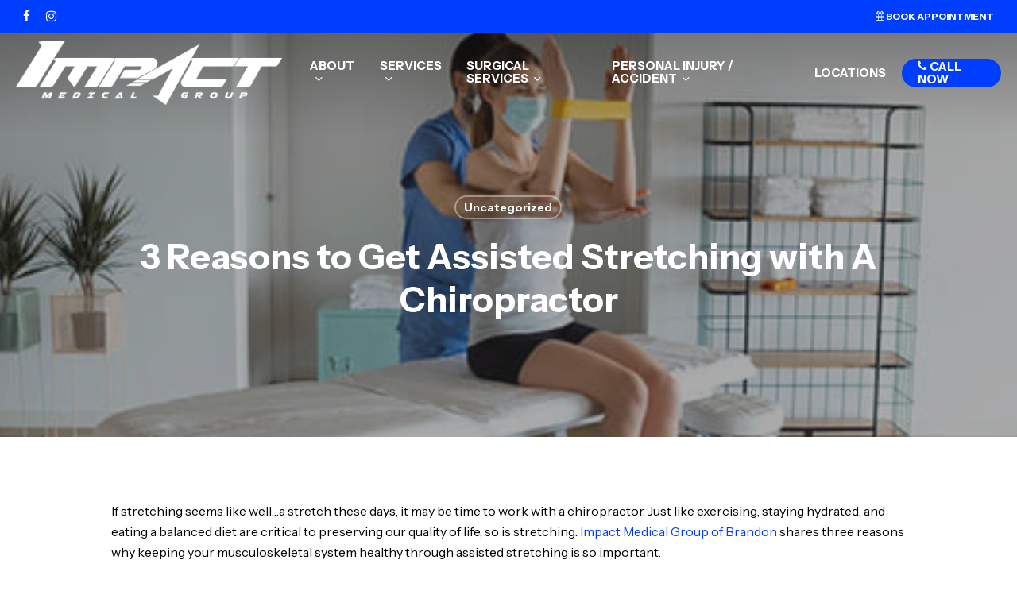

--- FILE ---
content_type: text/html; charset=UTF-8
request_url: https://www.impactmedicalgroup.com/2022/11/21/3-reasons-to-get-assisted-stretching-with-a-chiropractor/
body_size: 17611
content:
<!doctype html>
<html lang="en-US" class="no-js">
<head>
	<meta charset="UTF-8">
	<meta name="viewport" content="width=device-width, initial-scale=1, maximum-scale=1, user-scalable=0" /><meta name='robots' content='index, follow, max-image-preview:large, max-snippet:-1, max-video-preview:-1' />

	<!-- This site is optimized with the Yoast SEO plugin v25.7 - https://yoast.com/wordpress/plugins/seo/ -->
	<title>Get Assisted Stretching with A Chiropractor l Impact Medical</title>
	<meta name="description" content="Impact Medical of Brandon shares our top three reasons why you’ll benefit from getting assisted stretching with a chiropractor." />
	<link rel="canonical" href="https://www.impactmedicalgroup.com/2022/11/21/3-reasons-to-get-assisted-stretching-with-a-chiropractor/" />
	<meta property="og:locale" content="en_US" />
	<meta property="og:type" content="article" />
	<meta property="og:title" content="Get Assisted Stretching with A Chiropractor l Impact Medical" />
	<meta property="og:description" content="Impact Medical of Brandon shares our top three reasons why you’ll benefit from getting assisted stretching with a chiropractor." />
	<meta property="og:url" content="https://www.impactmedicalgroup.com/2022/11/21/3-reasons-to-get-assisted-stretching-with-a-chiropractor/" />
	<meta property="og:site_name" content="Impact Medical Group" />
	<meta property="article:publisher" content="https://www.facebook.com/impactmedicalgroup/" />
	<meta property="article:published_time" content="2022-11-21T18:09:11+00:00" />
	<meta property="article:modified_time" content="2025-08-14T15:25:58+00:00" />
	<meta property="og:image" content="https://www.impactmedicalgroup.com/wp-content/uploads/2022/11/3-REASONS-TO-GET-ASSISTED-STRETCHING-WITH-A-CHIROPRACTOR-post.jpg" />
	<meta property="og:image:width" content="541" />
	<meta property="og:image:height" content="201" />
	<meta property="og:image:type" content="image/jpeg" />
	<meta name="author" content="asdtech" />
	<meta name="twitter:card" content="summary_large_image" />
	<meta name="twitter:label1" content="Written by" />
	<meta name="twitter:data1" content="asdtech" />
	<script type="application/ld+json" class="yoast-schema-graph">{"@context":"https://schema.org","@graph":[{"@type":"Article","@id":"https://www.impactmedicalgroup.com/2022/11/21/3-reasons-to-get-assisted-stretching-with-a-chiropractor/#article","isPartOf":{"@id":"https://www.impactmedicalgroup.com/2022/11/21/3-reasons-to-get-assisted-stretching-with-a-chiropractor/"},"author":{"name":"asdtech","@id":"https://www.impactmedicalgroup.com/#/schema/person/51613336984a0b68f26aaa29f1365134"},"headline":"3 Reasons to Get Assisted Stretching with A Chiropractor","datePublished":"2022-11-21T18:09:11+00:00","dateModified":"2025-08-14T15:25:58+00:00","mainEntityOfPage":{"@id":"https://www.impactmedicalgroup.com/2022/11/21/3-reasons-to-get-assisted-stretching-with-a-chiropractor/"},"wordCount":308,"publisher":{"@id":"https://www.impactmedicalgroup.com/#organization"},"image":{"@id":"https://www.impactmedicalgroup.com/2022/11/21/3-reasons-to-get-assisted-stretching-with-a-chiropractor/#primaryimage"},"thumbnailUrl":"https://www.impactmedicalgroup.com/wp-content/uploads/2022/11/3-REASONS-TO-GET-ASSISTED-STRETCHING-WITH-A-CHIROPRACTOR-post.jpg","inLanguage":"en-US"},{"@type":"WebPage","@id":"https://www.impactmedicalgroup.com/2022/11/21/3-reasons-to-get-assisted-stretching-with-a-chiropractor/","url":"https://www.impactmedicalgroup.com/2022/11/21/3-reasons-to-get-assisted-stretching-with-a-chiropractor/","name":"Get Assisted Stretching with A Chiropractor l Impact Medical","isPartOf":{"@id":"https://www.impactmedicalgroup.com/#website"},"primaryImageOfPage":{"@id":"https://www.impactmedicalgroup.com/2022/11/21/3-reasons-to-get-assisted-stretching-with-a-chiropractor/#primaryimage"},"image":{"@id":"https://www.impactmedicalgroup.com/2022/11/21/3-reasons-to-get-assisted-stretching-with-a-chiropractor/#primaryimage"},"thumbnailUrl":"https://www.impactmedicalgroup.com/wp-content/uploads/2022/11/3-REASONS-TO-GET-ASSISTED-STRETCHING-WITH-A-CHIROPRACTOR-post.jpg","datePublished":"2022-11-21T18:09:11+00:00","dateModified":"2025-08-14T15:25:58+00:00","description":"Impact Medical of Brandon shares our top three reasons why you’ll benefit from getting assisted stretching with a chiropractor.","breadcrumb":{"@id":"https://www.impactmedicalgroup.com/2022/11/21/3-reasons-to-get-assisted-stretching-with-a-chiropractor/#breadcrumb"},"inLanguage":"en-US","potentialAction":[{"@type":"ReadAction","target":["https://www.impactmedicalgroup.com/2022/11/21/3-reasons-to-get-assisted-stretching-with-a-chiropractor/"]}]},{"@type":"ImageObject","inLanguage":"en-US","@id":"https://www.impactmedicalgroup.com/2022/11/21/3-reasons-to-get-assisted-stretching-with-a-chiropractor/#primaryimage","url":"https://www.impactmedicalgroup.com/wp-content/uploads/2022/11/3-REASONS-TO-GET-ASSISTED-STRETCHING-WITH-A-CHIROPRACTOR-post.jpg","contentUrl":"https://www.impactmedicalgroup.com/wp-content/uploads/2022/11/3-REASONS-TO-GET-ASSISTED-STRETCHING-WITH-A-CHIROPRACTOR-post.jpg","width":541,"height":201,"caption":"3 Reasons to Get Assisted Stretching with A Chiropractor post"},{"@type":"BreadcrumbList","@id":"https://www.impactmedicalgroup.com/2022/11/21/3-reasons-to-get-assisted-stretching-with-a-chiropractor/#breadcrumb","itemListElement":[{"@type":"ListItem","position":1,"name":"Home","item":"https://www.impactmedicalgroup.com/"},{"@type":"ListItem","position":2,"name":"Blog","item":"https://www.impactmedicalgroup.com/blog/"},{"@type":"ListItem","position":3,"name":"3 Reasons to Get Assisted Stretching with A Chiropractor"}]},{"@type":"WebSite","@id":"https://www.impactmedicalgroup.com/#website","url":"https://www.impactmedicalgroup.com/","name":"Impact Medical Group","description":"","publisher":{"@id":"https://www.impactmedicalgroup.com/#organization"},"potentialAction":[{"@type":"SearchAction","target":{"@type":"EntryPoint","urlTemplate":"https://www.impactmedicalgroup.com/?s={search_term_string}"},"query-input":{"@type":"PropertyValueSpecification","valueRequired":true,"valueName":"search_term_string"}}],"inLanguage":"en-US"},{"@type":"Organization","@id":"https://www.impactmedicalgroup.com/#organization","name":"Impact Medical Group","url":"https://www.impactmedicalgroup.com/","logo":{"@type":"ImageObject","inLanguage":"en-US","@id":"https://www.impactmedicalgroup.com/#/schema/logo/image/","url":"https://www.impactmedicalgroup.com/wp-content/uploads/2025/07/impact-medical-logo-md-rev1.png","contentUrl":"https://www.impactmedicalgroup.com/wp-content/uploads/2025/07/impact-medical-logo-md-rev1.png","width":600,"height":144,"caption":"Impact Medical Group"},"image":{"@id":"https://www.impactmedicalgroup.com/#/schema/logo/image/"},"sameAs":["https://www.facebook.com/impactmedicalgroup/","https://www.instagram.com/impactmedicalgroup/"]},{"@type":"Person","@id":"https://www.impactmedicalgroup.com/#/schema/person/51613336984a0b68f26aaa29f1365134","name":"asdtech","sameAs":["https://housethataibuilt.com"],"url":"https://www.impactmedicalgroup.com/author/asdtech/"}]}</script>
	<!-- / Yoast SEO plugin. -->


<link rel='dns-prefetch' href='//fonts.googleapis.com' />
<link rel="alternate" type="application/rss+xml" title="Impact Medical Group &raquo; Feed" href="https://www.impactmedicalgroup.com/feed/" />
<link rel="alternate" type="application/rss+xml" title="Impact Medical Group &raquo; Comments Feed" href="https://www.impactmedicalgroup.com/comments/feed/" />
<link rel="alternate" title="oEmbed (JSON)" type="application/json+oembed" href="https://www.impactmedicalgroup.com/wp-json/oembed/1.0/embed?url=https%3A%2F%2Fwww.impactmedicalgroup.com%2F2022%2F11%2F21%2F3-reasons-to-get-assisted-stretching-with-a-chiropractor%2F" />
<link rel="alternate" title="oEmbed (XML)" type="text/xml+oembed" href="https://www.impactmedicalgroup.com/wp-json/oembed/1.0/embed?url=https%3A%2F%2Fwww.impactmedicalgroup.com%2F2022%2F11%2F21%2F3-reasons-to-get-assisted-stretching-with-a-chiropractor%2F&#038;format=xml" />
<style id='wp-img-auto-sizes-contain-inline-css' type='text/css'>
img:is([sizes=auto i],[sizes^="auto," i]){contain-intrinsic-size:3000px 1500px}
/*# sourceURL=wp-img-auto-sizes-contain-inline-css */
</style>
<style id='wp-emoji-styles-inline-css' type='text/css'>

	img.wp-smiley, img.emoji {
		display: inline !important;
		border: none !important;
		box-shadow: none !important;
		height: 1em !important;
		width: 1em !important;
		margin: 0 0.07em !important;
		vertical-align: -0.1em !important;
		background: none !important;
		padding: 0 !important;
	}
/*# sourceURL=wp-emoji-styles-inline-css */
</style>
<style id='wp-block-library-inline-css' type='text/css'>
:root{--wp-block-synced-color:#7a00df;--wp-block-synced-color--rgb:122,0,223;--wp-bound-block-color:var(--wp-block-synced-color);--wp-editor-canvas-background:#ddd;--wp-admin-theme-color:#007cba;--wp-admin-theme-color--rgb:0,124,186;--wp-admin-theme-color-darker-10:#006ba1;--wp-admin-theme-color-darker-10--rgb:0,107,160.5;--wp-admin-theme-color-darker-20:#005a87;--wp-admin-theme-color-darker-20--rgb:0,90,135;--wp-admin-border-width-focus:2px}@media (min-resolution:192dpi){:root{--wp-admin-border-width-focus:1.5px}}.wp-element-button{cursor:pointer}:root .has-very-light-gray-background-color{background-color:#eee}:root .has-very-dark-gray-background-color{background-color:#313131}:root .has-very-light-gray-color{color:#eee}:root .has-very-dark-gray-color{color:#313131}:root .has-vivid-green-cyan-to-vivid-cyan-blue-gradient-background{background:linear-gradient(135deg,#00d084,#0693e3)}:root .has-purple-crush-gradient-background{background:linear-gradient(135deg,#34e2e4,#4721fb 50%,#ab1dfe)}:root .has-hazy-dawn-gradient-background{background:linear-gradient(135deg,#faaca8,#dad0ec)}:root .has-subdued-olive-gradient-background{background:linear-gradient(135deg,#fafae1,#67a671)}:root .has-atomic-cream-gradient-background{background:linear-gradient(135deg,#fdd79a,#004a59)}:root .has-nightshade-gradient-background{background:linear-gradient(135deg,#330968,#31cdcf)}:root .has-midnight-gradient-background{background:linear-gradient(135deg,#020381,#2874fc)}:root{--wp--preset--font-size--normal:16px;--wp--preset--font-size--huge:42px}.has-regular-font-size{font-size:1em}.has-larger-font-size{font-size:2.625em}.has-normal-font-size{font-size:var(--wp--preset--font-size--normal)}.has-huge-font-size{font-size:var(--wp--preset--font-size--huge)}.has-text-align-center{text-align:center}.has-text-align-left{text-align:left}.has-text-align-right{text-align:right}.has-fit-text{white-space:nowrap!important}#end-resizable-editor-section{display:none}.aligncenter{clear:both}.items-justified-left{justify-content:flex-start}.items-justified-center{justify-content:center}.items-justified-right{justify-content:flex-end}.items-justified-space-between{justify-content:space-between}.screen-reader-text{border:0;clip-path:inset(50%);height:1px;margin:-1px;overflow:hidden;padding:0;position:absolute;width:1px;word-wrap:normal!important}.screen-reader-text:focus{background-color:#ddd;clip-path:none;color:#444;display:block;font-size:1em;height:auto;left:5px;line-height:normal;padding:15px 23px 14px;text-decoration:none;top:5px;width:auto;z-index:100000}html :where(.has-border-color){border-style:solid}html :where([style*=border-top-color]){border-top-style:solid}html :where([style*=border-right-color]){border-right-style:solid}html :where([style*=border-bottom-color]){border-bottom-style:solid}html :where([style*=border-left-color]){border-left-style:solid}html :where([style*=border-width]){border-style:solid}html :where([style*=border-top-width]){border-top-style:solid}html :where([style*=border-right-width]){border-right-style:solid}html :where([style*=border-bottom-width]){border-bottom-style:solid}html :where([style*=border-left-width]){border-left-style:solid}html :where(img[class*=wp-image-]){height:auto;max-width:100%}:where(figure){margin:0 0 1em}html :where(.is-position-sticky){--wp-admin--admin-bar--position-offset:var(--wp-admin--admin-bar--height,0px)}@media screen and (max-width:600px){html :where(.is-position-sticky){--wp-admin--admin-bar--position-offset:0px}}

/*# sourceURL=wp-block-library-inline-css */
</style><style id='global-styles-inline-css' type='text/css'>
:root{--wp--preset--aspect-ratio--square: 1;--wp--preset--aspect-ratio--4-3: 4/3;--wp--preset--aspect-ratio--3-4: 3/4;--wp--preset--aspect-ratio--3-2: 3/2;--wp--preset--aspect-ratio--2-3: 2/3;--wp--preset--aspect-ratio--16-9: 16/9;--wp--preset--aspect-ratio--9-16: 9/16;--wp--preset--color--black: #000000;--wp--preset--color--cyan-bluish-gray: #abb8c3;--wp--preset--color--white: #ffffff;--wp--preset--color--pale-pink: #f78da7;--wp--preset--color--vivid-red: #cf2e2e;--wp--preset--color--luminous-vivid-orange: #ff6900;--wp--preset--color--luminous-vivid-amber: #fcb900;--wp--preset--color--light-green-cyan: #7bdcb5;--wp--preset--color--vivid-green-cyan: #00d084;--wp--preset--color--pale-cyan-blue: #8ed1fc;--wp--preset--color--vivid-cyan-blue: #0693e3;--wp--preset--color--vivid-purple: #9b51e0;--wp--preset--gradient--vivid-cyan-blue-to-vivid-purple: linear-gradient(135deg,rgb(6,147,227) 0%,rgb(155,81,224) 100%);--wp--preset--gradient--light-green-cyan-to-vivid-green-cyan: linear-gradient(135deg,rgb(122,220,180) 0%,rgb(0,208,130) 100%);--wp--preset--gradient--luminous-vivid-amber-to-luminous-vivid-orange: linear-gradient(135deg,rgb(252,185,0) 0%,rgb(255,105,0) 100%);--wp--preset--gradient--luminous-vivid-orange-to-vivid-red: linear-gradient(135deg,rgb(255,105,0) 0%,rgb(207,46,46) 100%);--wp--preset--gradient--very-light-gray-to-cyan-bluish-gray: linear-gradient(135deg,rgb(238,238,238) 0%,rgb(169,184,195) 100%);--wp--preset--gradient--cool-to-warm-spectrum: linear-gradient(135deg,rgb(74,234,220) 0%,rgb(151,120,209) 20%,rgb(207,42,186) 40%,rgb(238,44,130) 60%,rgb(251,105,98) 80%,rgb(254,248,76) 100%);--wp--preset--gradient--blush-light-purple: linear-gradient(135deg,rgb(255,206,236) 0%,rgb(152,150,240) 100%);--wp--preset--gradient--blush-bordeaux: linear-gradient(135deg,rgb(254,205,165) 0%,rgb(254,45,45) 50%,rgb(107,0,62) 100%);--wp--preset--gradient--luminous-dusk: linear-gradient(135deg,rgb(255,203,112) 0%,rgb(199,81,192) 50%,rgb(65,88,208) 100%);--wp--preset--gradient--pale-ocean: linear-gradient(135deg,rgb(255,245,203) 0%,rgb(182,227,212) 50%,rgb(51,167,181) 100%);--wp--preset--gradient--electric-grass: linear-gradient(135deg,rgb(202,248,128) 0%,rgb(113,206,126) 100%);--wp--preset--gradient--midnight: linear-gradient(135deg,rgb(2,3,129) 0%,rgb(40,116,252) 100%);--wp--preset--font-size--small: 13px;--wp--preset--font-size--medium: 20px;--wp--preset--font-size--large: 36px;--wp--preset--font-size--x-large: 42px;--wp--preset--spacing--20: 0.44rem;--wp--preset--spacing--30: 0.67rem;--wp--preset--spacing--40: 1rem;--wp--preset--spacing--50: 1.5rem;--wp--preset--spacing--60: 2.25rem;--wp--preset--spacing--70: 3.38rem;--wp--preset--spacing--80: 5.06rem;--wp--preset--shadow--natural: 6px 6px 9px rgba(0, 0, 0, 0.2);--wp--preset--shadow--deep: 12px 12px 50px rgba(0, 0, 0, 0.4);--wp--preset--shadow--sharp: 6px 6px 0px rgba(0, 0, 0, 0.2);--wp--preset--shadow--outlined: 6px 6px 0px -3px rgb(255, 255, 255), 6px 6px rgb(0, 0, 0);--wp--preset--shadow--crisp: 6px 6px 0px rgb(0, 0, 0);}:root { --wp--style--global--content-size: 1300px;--wp--style--global--wide-size: 1300px; }:where(body) { margin: 0; }.wp-site-blocks > .alignleft { float: left; margin-right: 2em; }.wp-site-blocks > .alignright { float: right; margin-left: 2em; }.wp-site-blocks > .aligncenter { justify-content: center; margin-left: auto; margin-right: auto; }:where(.is-layout-flex){gap: 0.5em;}:where(.is-layout-grid){gap: 0.5em;}.is-layout-flow > .alignleft{float: left;margin-inline-start: 0;margin-inline-end: 2em;}.is-layout-flow > .alignright{float: right;margin-inline-start: 2em;margin-inline-end: 0;}.is-layout-flow > .aligncenter{margin-left: auto !important;margin-right: auto !important;}.is-layout-constrained > .alignleft{float: left;margin-inline-start: 0;margin-inline-end: 2em;}.is-layout-constrained > .alignright{float: right;margin-inline-start: 2em;margin-inline-end: 0;}.is-layout-constrained > .aligncenter{margin-left: auto !important;margin-right: auto !important;}.is-layout-constrained > :where(:not(.alignleft):not(.alignright):not(.alignfull)){max-width: var(--wp--style--global--content-size);margin-left: auto !important;margin-right: auto !important;}.is-layout-constrained > .alignwide{max-width: var(--wp--style--global--wide-size);}body .is-layout-flex{display: flex;}.is-layout-flex{flex-wrap: wrap;align-items: center;}.is-layout-flex > :is(*, div){margin: 0;}body .is-layout-grid{display: grid;}.is-layout-grid > :is(*, div){margin: 0;}body{padding-top: 0px;padding-right: 0px;padding-bottom: 0px;padding-left: 0px;}:root :where(.wp-element-button, .wp-block-button__link){background-color: #32373c;border-width: 0;color: #fff;font-family: inherit;font-size: inherit;font-style: inherit;font-weight: inherit;letter-spacing: inherit;line-height: inherit;padding-top: calc(0.667em + 2px);padding-right: calc(1.333em + 2px);padding-bottom: calc(0.667em + 2px);padding-left: calc(1.333em + 2px);text-decoration: none;text-transform: inherit;}.has-black-color{color: var(--wp--preset--color--black) !important;}.has-cyan-bluish-gray-color{color: var(--wp--preset--color--cyan-bluish-gray) !important;}.has-white-color{color: var(--wp--preset--color--white) !important;}.has-pale-pink-color{color: var(--wp--preset--color--pale-pink) !important;}.has-vivid-red-color{color: var(--wp--preset--color--vivid-red) !important;}.has-luminous-vivid-orange-color{color: var(--wp--preset--color--luminous-vivid-orange) !important;}.has-luminous-vivid-amber-color{color: var(--wp--preset--color--luminous-vivid-amber) !important;}.has-light-green-cyan-color{color: var(--wp--preset--color--light-green-cyan) !important;}.has-vivid-green-cyan-color{color: var(--wp--preset--color--vivid-green-cyan) !important;}.has-pale-cyan-blue-color{color: var(--wp--preset--color--pale-cyan-blue) !important;}.has-vivid-cyan-blue-color{color: var(--wp--preset--color--vivid-cyan-blue) !important;}.has-vivid-purple-color{color: var(--wp--preset--color--vivid-purple) !important;}.has-black-background-color{background-color: var(--wp--preset--color--black) !important;}.has-cyan-bluish-gray-background-color{background-color: var(--wp--preset--color--cyan-bluish-gray) !important;}.has-white-background-color{background-color: var(--wp--preset--color--white) !important;}.has-pale-pink-background-color{background-color: var(--wp--preset--color--pale-pink) !important;}.has-vivid-red-background-color{background-color: var(--wp--preset--color--vivid-red) !important;}.has-luminous-vivid-orange-background-color{background-color: var(--wp--preset--color--luminous-vivid-orange) !important;}.has-luminous-vivid-amber-background-color{background-color: var(--wp--preset--color--luminous-vivid-amber) !important;}.has-light-green-cyan-background-color{background-color: var(--wp--preset--color--light-green-cyan) !important;}.has-vivid-green-cyan-background-color{background-color: var(--wp--preset--color--vivid-green-cyan) !important;}.has-pale-cyan-blue-background-color{background-color: var(--wp--preset--color--pale-cyan-blue) !important;}.has-vivid-cyan-blue-background-color{background-color: var(--wp--preset--color--vivid-cyan-blue) !important;}.has-vivid-purple-background-color{background-color: var(--wp--preset--color--vivid-purple) !important;}.has-black-border-color{border-color: var(--wp--preset--color--black) !important;}.has-cyan-bluish-gray-border-color{border-color: var(--wp--preset--color--cyan-bluish-gray) !important;}.has-white-border-color{border-color: var(--wp--preset--color--white) !important;}.has-pale-pink-border-color{border-color: var(--wp--preset--color--pale-pink) !important;}.has-vivid-red-border-color{border-color: var(--wp--preset--color--vivid-red) !important;}.has-luminous-vivid-orange-border-color{border-color: var(--wp--preset--color--luminous-vivid-orange) !important;}.has-luminous-vivid-amber-border-color{border-color: var(--wp--preset--color--luminous-vivid-amber) !important;}.has-light-green-cyan-border-color{border-color: var(--wp--preset--color--light-green-cyan) !important;}.has-vivid-green-cyan-border-color{border-color: var(--wp--preset--color--vivid-green-cyan) !important;}.has-pale-cyan-blue-border-color{border-color: var(--wp--preset--color--pale-cyan-blue) !important;}.has-vivid-cyan-blue-border-color{border-color: var(--wp--preset--color--vivid-cyan-blue) !important;}.has-vivid-purple-border-color{border-color: var(--wp--preset--color--vivid-purple) !important;}.has-vivid-cyan-blue-to-vivid-purple-gradient-background{background: var(--wp--preset--gradient--vivid-cyan-blue-to-vivid-purple) !important;}.has-light-green-cyan-to-vivid-green-cyan-gradient-background{background: var(--wp--preset--gradient--light-green-cyan-to-vivid-green-cyan) !important;}.has-luminous-vivid-amber-to-luminous-vivid-orange-gradient-background{background: var(--wp--preset--gradient--luminous-vivid-amber-to-luminous-vivid-orange) !important;}.has-luminous-vivid-orange-to-vivid-red-gradient-background{background: var(--wp--preset--gradient--luminous-vivid-orange-to-vivid-red) !important;}.has-very-light-gray-to-cyan-bluish-gray-gradient-background{background: var(--wp--preset--gradient--very-light-gray-to-cyan-bluish-gray) !important;}.has-cool-to-warm-spectrum-gradient-background{background: var(--wp--preset--gradient--cool-to-warm-spectrum) !important;}.has-blush-light-purple-gradient-background{background: var(--wp--preset--gradient--blush-light-purple) !important;}.has-blush-bordeaux-gradient-background{background: var(--wp--preset--gradient--blush-bordeaux) !important;}.has-luminous-dusk-gradient-background{background: var(--wp--preset--gradient--luminous-dusk) !important;}.has-pale-ocean-gradient-background{background: var(--wp--preset--gradient--pale-ocean) !important;}.has-electric-grass-gradient-background{background: var(--wp--preset--gradient--electric-grass) !important;}.has-midnight-gradient-background{background: var(--wp--preset--gradient--midnight) !important;}.has-small-font-size{font-size: var(--wp--preset--font-size--small) !important;}.has-medium-font-size{font-size: var(--wp--preset--font-size--medium) !important;}.has-large-font-size{font-size: var(--wp--preset--font-size--large) !important;}.has-x-large-font-size{font-size: var(--wp--preset--font-size--x-large) !important;}
/*# sourceURL=global-styles-inline-css */
</style>

<link rel='stylesheet' id='font-awesome-css' href='https://www.impactmedicalgroup.com/wp-content/themes/salient/css/font-awesome-legacy.min.css?ver=4.7.1' type='text/css' media='all' />
<link rel='stylesheet' id='salient-grid-system-css' href='https://www.impactmedicalgroup.com/wp-content/themes/salient/css/build/grid-system.css?ver=17.2.0' type='text/css' media='all' />
<link rel='stylesheet' id='main-styles-css' href='https://www.impactmedicalgroup.com/wp-content/themes/salient/css/build/style.css?ver=17.2.0' type='text/css' media='all' />
<link rel='stylesheet' id='nectar-header-secondary-nav-css' href='https://www.impactmedicalgroup.com/wp-content/themes/salient/css/build/header/header-secondary-nav.css?ver=17.2.0' type='text/css' media='all' />
<link rel='stylesheet' id='nectar-single-styles-css' href='https://www.impactmedicalgroup.com/wp-content/themes/salient/css/build/single.css?ver=17.2.0' type='text/css' media='all' />
<link rel='stylesheet' id='nectar_default_font_open_sans-css' href='https://fonts.googleapis.com/css?family=Open+Sans%3A300%2C400%2C600%2C700&#038;subset=latin%2Clatin-ext' type='text/css' media='all' />
<link rel='stylesheet' id='responsive-css' href='https://www.impactmedicalgroup.com/wp-content/themes/salient/css/build/responsive.css?ver=17.2.0' type='text/css' media='all' />
<link rel='stylesheet' id='skin-material-css' href='https://www.impactmedicalgroup.com/wp-content/themes/salient/css/build/skin-material.css?ver=17.2.0' type='text/css' media='all' />
<link rel='stylesheet' id='salient-wp-menu-dynamic-css' href='https://www.impactmedicalgroup.com/wp-content/uploads/salient/menu-dynamic.css?ver=60582' type='text/css' media='all' />
<link rel='stylesheet' id='dynamic-css-css' href='https://www.impactmedicalgroup.com/wp-content/themes/salient/css/salient-dynamic-styles.css?ver=94204' type='text/css' media='all' />
<style id='dynamic-css-inline-css' type='text/css'>
#page-header-bg[data-post-hs="default_minimal"] .inner-wrap{text-align:center}#page-header-bg[data-post-hs="default_minimal"] .inner-wrap >a,.material #page-header-bg.fullscreen-header .inner-wrap >a{color:#fff;font-weight:600;border:var(--nectar-border-thickness) solid rgba(255,255,255,0.4);padding:4px 10px;margin:5px 6px 0 5px;display:inline-block;transition:all 0.2s ease;-webkit-transition:all 0.2s ease;font-size:14px;line-height:18px}body.material #page-header-bg.fullscreen-header .inner-wrap >a{margin-bottom:15px;}body.material #page-header-bg.fullscreen-header .inner-wrap >a{border:none;padding:6px 10px}body[data-button-style^="rounded"] #page-header-bg[data-post-hs="default_minimal"] .inner-wrap >a,body[data-button-style^="rounded"].material #page-header-bg.fullscreen-header .inner-wrap >a{border-radius:100px}body.single [data-post-hs="default_minimal"] #single-below-header span,body.single .heading-title[data-header-style="default_minimal"] #single-below-header span{line-height:14px;}#page-header-bg[data-post-hs="default_minimal"] #single-below-header{text-align:center;position:relative;z-index:100}#page-header-bg[data-post-hs="default_minimal"] #single-below-header span{float:none;display:inline-block}#page-header-bg[data-post-hs="default_minimal"] .inner-wrap >a:hover,#page-header-bg[data-post-hs="default_minimal"] .inner-wrap >a:focus{border-color:transparent}#page-header-bg.fullscreen-header .avatar,#page-header-bg[data-post-hs="default_minimal"] .avatar{border-radius:100%}#page-header-bg.fullscreen-header .meta-author span,#page-header-bg[data-post-hs="default_minimal"] .meta-author span{display:block}#page-header-bg.fullscreen-header .meta-author img{margin-bottom:0;height:50px;width:auto}#page-header-bg[data-post-hs="default_minimal"] .meta-author img{margin-bottom:0;height:40px;width:auto}#page-header-bg[data-post-hs="default_minimal"] .author-section{position:absolute;bottom:30px}#page-header-bg.fullscreen-header .meta-author,#page-header-bg[data-post-hs="default_minimal"] .meta-author{font-size:18px}#page-header-bg.fullscreen-header .author-section .meta-date,#page-header-bg[data-post-hs="default_minimal"] .author-section .meta-date{font-size:12px;color:rgba(255,255,255,0.8)}#page-header-bg.fullscreen-header .author-section .meta-date i{font-size:12px}#page-header-bg[data-post-hs="default_minimal"] .author-section .meta-date i{font-size:11px;line-height:14px}#page-header-bg[data-post-hs="default_minimal"] .author-section .avatar-post-info{position:relative;top:-5px}#page-header-bg.fullscreen-header .author-section a,#page-header-bg[data-post-hs="default_minimal"] .author-section a{display:block;margin-bottom:-2px}#page-header-bg[data-post-hs="default_minimal"] .author-section a{font-size:14px;line-height:14px}#page-header-bg.fullscreen-header .author-section a:hover,#page-header-bg[data-post-hs="default_minimal"] .author-section a:hover{color:rgba(255,255,255,0.85)!important}#page-header-bg.fullscreen-header .author-section,#page-header-bg[data-post-hs="default_minimal"] .author-section{width:100%;z-index:10;text-align:center}#page-header-bg.fullscreen-header .author-section{margin-top:25px;}#page-header-bg.fullscreen-header .author-section span,#page-header-bg[data-post-hs="default_minimal"] .author-section span{padding-left:0;line-height:20px;font-size:20px}#page-header-bg.fullscreen-header .author-section .avatar-post-info,#page-header-bg[data-post-hs="default_minimal"] .author-section .avatar-post-info{margin-left:10px}#page-header-bg.fullscreen-header .author-section .avatar-post-info,#page-header-bg.fullscreen-header .author-section .meta-author,#page-header-bg[data-post-hs="default_minimal"] .author-section .avatar-post-info,#page-header-bg[data-post-hs="default_minimal"] .author-section .meta-author{text-align:left;display:inline-block;top:9px}@media only screen and (min-width :690px) and (max-width :999px){body.single-post #page-header-bg[data-post-hs="default_minimal"]{padding-top:10%;padding-bottom:10%;}}@media only screen and (max-width :690px){#ajax-content-wrap #page-header-bg[data-post-hs="default_minimal"] #single-below-header span:not(.rich-snippet-hidden),#ajax-content-wrap .row.heading-title[data-header-style="default_minimal"] .col.section-title span.meta-category{display:inline-block;}.container-wrap[data-remove-post-comment-number="0"][data-remove-post-author="0"][data-remove-post-date="0"] .heading-title[data-header-style="default_minimal"] #single-below-header > span,#page-header-bg[data-post-hs="default_minimal"] .span_6[data-remove-post-comment-number="0"][data-remove-post-author="0"][data-remove-post-date="0"] #single-below-header > span{padding:0 8px;}.container-wrap[data-remove-post-comment-number="0"][data-remove-post-author="0"][data-remove-post-date="0"] .heading-title[data-header-style="default_minimal"] #single-below-header span,#page-header-bg[data-post-hs="default_minimal"] .span_6[data-remove-post-comment-number="0"][data-remove-post-author="0"][data-remove-post-date="0"] #single-below-header span{font-size:13px;line-height:10px;}.material #page-header-bg.fullscreen-header .author-section{margin-top:5px;}#page-header-bg.fullscreen-header .author-section{bottom:20px;}#page-header-bg.fullscreen-header .author-section .meta-date:not(.updated){margin-top:-4px;display:block;}#page-header-bg.fullscreen-header .author-section .avatar-post-info{margin:10px 0 0 0;}}#page-header-bg h1,#page-header-bg .subheader,.nectar-box-roll .overlaid-content h1,.nectar-box-roll .overlaid-content .subheader,#page-header-bg #portfolio-nav a i,body .section-title #portfolio-nav a:hover i,.page-header-no-bg h1,.page-header-no-bg span,#page-header-bg #portfolio-nav a i,#page-header-bg span,#page-header-bg #single-below-header a:hover,#page-header-bg #single-below-header a:focus,#page-header-bg.fullscreen-header .author-section a{color:#ffffff!important;}body #page-header-bg .pinterest-share i,body #page-header-bg .facebook-share i,body #page-header-bg .linkedin-share i,body #page-header-bg .twitter-share i,body #page-header-bg .google-plus-share i,body #page-header-bg .icon-salient-heart,body #page-header-bg .icon-salient-heart-2{color:#ffffff;}#page-header-bg[data-post-hs="default_minimal"] .inner-wrap > a:not(:hover){color:#ffffff;border-color:rgba(255,255,255,0.4);}.single #page-header-bg #single-below-header > span{border-color:rgba(255,255,255,0.4);}body .section-title #portfolio-nav a:hover i{opacity:0.75;}.single #page-header-bg .blog-title #single-meta .nectar-social.hover > div a,.single #page-header-bg .blog-title #single-meta > div a,.single #page-header-bg .blog-title #single-meta ul .n-shortcode a,#page-header-bg .blog-title #single-meta .nectar-social.hover .share-btn{border-color:rgba(255,255,255,0.4);}.single #page-header-bg .blog-title #single-meta .nectar-social.hover > div a:hover,#page-header-bg .blog-title #single-meta .nectar-social.hover .share-btn:hover,.single #page-header-bg .blog-title #single-meta div > a:hover,.single #page-header-bg .blog-title #single-meta ul .n-shortcode a:hover,.single #page-header-bg .blog-title #single-meta ul li:not(.meta-share-count):hover > a{border-color:rgba(255,255,255,1);}.single #page-header-bg #single-meta div span,.single #page-header-bg #single-meta > div a,.single #page-header-bg #single-meta > div i{color:#ffffff!important;}.single #page-header-bg #single-meta ul .meta-share-count .nectar-social a i{color:rgba(255,255,255,0.7)!important;}.single #page-header-bg #single-meta ul .meta-share-count .nectar-social a:hover i{color:rgba(255,255,255,1)!important;}.no-rgba #header-space{display:none;}@media only screen and (max-width:999px){body #header-space[data-header-mobile-fixed="1"]{display:none;}#header-outer[data-mobile-fixed="false"]{position:absolute;}}@media only screen and (max-width:999px){body:not(.nectar-no-flex-height) #header-space[data-secondary-header-display="full"]:not([data-header-mobile-fixed="false"]){display:block!important;margin-bottom:-76px;}#header-space[data-secondary-header-display="full"][data-header-mobile-fixed="false"]{display:none;}}@media only screen and (min-width:1000px){#header-space{display:none;}.nectar-slider-wrap.first-section,.parallax_slider_outer.first-section,.full-width-content.first-section,.parallax_slider_outer.first-section .swiper-slide .content,.nectar-slider-wrap.first-section .swiper-slide .content,#page-header-bg,.nder-page-header,#page-header-wrap,.full-width-section.first-section{margin-top:0!important;}body #page-header-bg,body #page-header-wrap{height:142px;}body #search-outer{z-index:100000;}}@media only screen and (min-width:1000px){#page-header-wrap.fullscreen-header,#page-header-wrap.fullscreen-header #page-header-bg,html:not(.nectar-box-roll-loaded) .nectar-box-roll > #page-header-bg.fullscreen-header,.nectar_fullscreen_zoom_recent_projects,#nectar_fullscreen_rows:not(.afterLoaded) > div{height:100vh;}.wpb_row.vc_row-o-full-height.top-level,.wpb_row.vc_row-o-full-height.top-level > .col.span_12{min-height:100vh;}#page-header-bg[data-alignment-v="middle"] .span_6 .inner-wrap,#page-header-bg[data-alignment-v="top"] .span_6 .inner-wrap,.blog-archive-header.color-bg .container{padding-top:115px;}#page-header-wrap.container #page-header-bg .span_6 .inner-wrap{padding-top:0;}.nectar-slider-wrap[data-fullscreen="true"]:not(.loaded),.nectar-slider-wrap[data-fullscreen="true"]:not(.loaded) .swiper-container{height:calc(100vh + 2px)!important;}.admin-bar .nectar-slider-wrap[data-fullscreen="true"]:not(.loaded),.admin-bar .nectar-slider-wrap[data-fullscreen="true"]:not(.loaded) .swiper-container{height:calc(100vh - 30px)!important;}}@media only screen and (max-width:999px){#page-header-bg[data-alignment-v="middle"]:not(.fullscreen-header) .span_6 .inner-wrap,#page-header-bg[data-alignment-v="top"] .span_6 .inner-wrap,.blog-archive-header.color-bg .container{padding-top:60px;}.vc_row.top-level.full-width-section:not(.full-width-ns) > .span_12,#page-header-bg[data-alignment-v="bottom"] .span_6 .inner-wrap{padding-top:50px;}}@media only screen and (max-width:690px){.vc_row.top-level.full-width-section:not(.full-width-ns) > .span_12{padding-top:60px;}.vc_row.top-level.full-width-content .nectar-recent-posts-single_featured .recent-post-container > .inner-wrap{padding-top:50px;}}@media only screen and (max-width:999px) and (min-width:691px){#page-header-bg[data-alignment-v="middle"]:not(.fullscreen-header) .span_6 .inner-wrap,#page-header-bg[data-alignment-v="top"] .span_6 .inner-wrap,.vc_row.top-level.full-width-section:not(.full-width-ns) > .span_12{padding-top:100px;}}@media only screen and (max-width:999px){.full-width-ns .nectar-slider-wrap .swiper-slide[data-y-pos="middle"] .content,.full-width-ns .nectar-slider-wrap .swiper-slide[data-y-pos="top"] .content{padding-top:30px;}}@media only screen and (max-width:999px){.using-mobile-browser #nectar_fullscreen_rows:not(.afterLoaded):not([data-mobile-disable="on"]) > div{height:calc(100vh - 76px);}.using-mobile-browser .wpb_row.vc_row-o-full-height.top-level,.using-mobile-browser .wpb_row.vc_row-o-full-height.top-level > .col.span_12,[data-permanent-transparent="1"].using-mobile-browser .wpb_row.vc_row-o-full-height.top-level,[data-permanent-transparent="1"].using-mobile-browser .wpb_row.vc_row-o-full-height.top-level > .col.span_12{min-height:calc(100vh - 76px);}html:not(.nectar-box-roll-loaded) .nectar-box-roll > #page-header-bg.fullscreen-header,.nectar_fullscreen_zoom_recent_projects,.nectar-slider-wrap[data-fullscreen="true"]:not(.loaded),.nectar-slider-wrap[data-fullscreen="true"]:not(.loaded) .swiper-container,#nectar_fullscreen_rows:not(.afterLoaded):not([data-mobile-disable="on"]) > div{height:calc(100vh - 1px);}.wpb_row.vc_row-o-full-height.top-level,.wpb_row.vc_row-o-full-height.top-level > .col.span_12{min-height:calc(100vh - 1px);}body[data-transparent-header="false"] #ajax-content-wrap.no-scroll{min-height:calc(100vh - 1px);height:calc(100vh - 1px);}}.screen-reader-text,.nectar-skip-to-content:not(:focus){border:0;clip:rect(1px,1px,1px,1px);clip-path:inset(50%);height:1px;margin:-1px;overflow:hidden;padding:0;position:absolute!important;width:1px;word-wrap:normal!important;}.row .col img:not([srcset]){width:auto;}.row .col img.img-with-animation.nectar-lazy:not([srcset]){width:100%;}
/*# sourceURL=dynamic-css-inline-css */
</style>
<link rel='stylesheet' id='salient-child-style-css' href='https://www.impactmedicalgroup.com/wp-content/themes/salient-child/style.css?ver=17.2.0' type='text/css' media='all' />
<link rel='stylesheet' id='redux-google-fonts-salient_redux-css' href='https://fonts.googleapis.com/css?family=Instrument+Sans%3A700%2C400%2C400italic&#038;ver=6.9' type='text/css' media='all' />
<script type="text/javascript" src="https://www.impactmedicalgroup.com/wp-includes/js/jquery/jquery.min.js?ver=3.7.1" id="jquery-core-js"></script>
<script type="text/javascript" src="https://www.impactmedicalgroup.com/wp-includes/js/jquery/jquery-migrate.min.js?ver=3.4.1" id="jquery-migrate-js"></script>
<script></script><link rel="https://api.w.org/" href="https://www.impactmedicalgroup.com/wp-json/" /><link rel="alternate" title="JSON" type="application/json" href="https://www.impactmedicalgroup.com/wp-json/wp/v2/posts/2522" /><link rel="EditURI" type="application/rsd+xml" title="RSD" href="https://www.impactmedicalgroup.com/xmlrpc.php?rsd" />
<meta name="generator" content="WordPress 6.9" />
<link rel='shortlink' href='https://www.impactmedicalgroup.com/?p=2522' />
<script>document.documentElement.className += " js";</script>
<script type="text/javascript"> var root = document.getElementsByTagName( "html" )[0]; root.setAttribute( "class", "js" ); </script><!-- Meta Pixel Code -->
<script>
!function(f,b,e,v,n,t,s)
{if(f.fbq)return;n=f.fbq=function(){n.callMethod?
n.callMethod.apply(n,arguments):n.queue.push(arguments)};
if(!f._fbq)f._fbq=n;n.push=n;n.loaded=!0;n.version='2.0';
n.queue=[];t=b.createElement(e);t.async=!0;
t.src=v;s=b.getElementsByTagName(e)[0];
s.parentNode.insertBefore(t,s)}(window, document,'script',
'https://connect.facebook.net/en_US/fbevents.js');
fbq('init', '2185697951928147');
fbq('track', 'PageView');
</script>
<noscript><img height="1" width="1" style="display:none"
src="https://www.facebook.com/tr?id=2185697951928147&ev=PageView&noscript=1"
/></noscript>
<!-- End Meta Pixel Code -->

<!-- Meta Pixel Code -->
<script>
!function(f,b,e,v,n,t,s)
{if(f.fbq)return;n=f.fbq=function(){n.callMethod?
n.callMethod.apply(n,arguments):n.queue.push(arguments)};
if(!f._fbq)f._fbq=n;n.push=n;n.loaded=!0;n.version='2.0';
n.queue=[];t=b.createElement(e);t.async=!0;
t.src=v;s=b.getElementsByTagName(e)[0];
s.parentNode.insertBefore(t,s)}(window, document,'script',
'https://connect.facebook.net/en_US/fbevents.js');
fbq('init', '2185697951928147');
fbq('track', 'PageView');
fbq('track', 'Contact');
</script>
<noscript><img height="1" width="1" style="display:none"
src="https://www.facebook.com/tr?id=2185697951928147&ev=PageView&noscript=1"
/></noscript>
<!-- End Meta Pixel Code --><meta name="generator" content="Powered by WPBakery Page Builder - drag and drop page builder for WordPress."/>
<link rel="icon" href="https://www.impactmedicalgroup.com/wp-content/uploads/2025/06/cropped-favicon-32x32.png" sizes="32x32" />
<link rel="icon" href="https://www.impactmedicalgroup.com/wp-content/uploads/2025/06/cropped-favicon-192x192.png" sizes="192x192" />
<link rel="apple-touch-icon" href="https://www.impactmedicalgroup.com/wp-content/uploads/2025/06/cropped-favicon-180x180.png" />
<meta name="msapplication-TileImage" content="https://www.impactmedicalgroup.com/wp-content/uploads/2025/06/cropped-favicon-270x270.png" />
<noscript><style> .wpb_animate_when_almost_visible { opacity: 1; }</style></noscript><link data-pagespeed-no-defer data-nowprocket data-wpacu-skip data-no-optimize data-noptimize rel='stylesheet' id='main-styles-non-critical-css' href='https://www.impactmedicalgroup.com/wp-content/themes/salient/css/build/style-non-critical.css?ver=17.2.0' type='text/css' media='all' />
<link data-pagespeed-no-defer data-nowprocket data-wpacu-skip data-no-optimize data-noptimize rel='stylesheet' id='fancyBox-css' href='https://www.impactmedicalgroup.com/wp-content/themes/salient/css/build/plugins/jquery.fancybox.css?ver=3.3.1' type='text/css' media='all' />
<link data-pagespeed-no-defer data-nowprocket data-wpacu-skip data-no-optimize data-noptimize rel='stylesheet' id='nectar-ocm-core-css' href='https://www.impactmedicalgroup.com/wp-content/themes/salient/css/build/off-canvas/core.css?ver=17.2.0' type='text/css' media='all' />
<link data-pagespeed-no-defer data-nowprocket data-wpacu-skip data-no-optimize data-noptimize rel='stylesheet' id='nectar-ocm-slide-out-right-material-css' href='https://www.impactmedicalgroup.com/wp-content/themes/salient/css/build/off-canvas/slide-out-right-material.css?ver=17.2.0' type='text/css' media='all' />
<link data-pagespeed-no-defer data-nowprocket data-wpacu-skip data-no-optimize data-noptimize rel='stylesheet' id='nectar-ocm-slide-out-right-hover-css' href='https://www.impactmedicalgroup.com/wp-content/themes/salient/css/build/off-canvas/slide-out-right-hover.css?ver=17.2.0' type='text/css' media='all' />
</head><body class="wp-singular post-template-default single single-post postid-2522 single-format-standard wp-theme-salient wp-child-theme-salient-child material wpb-js-composer js-comp-ver-7.8.2 vc_responsive" data-footer-reveal="false" data-footer-reveal-shadow="none" data-header-format="default" data-body-border="off" data-boxed-style="" data-header-breakpoint="1000" data-dropdown-style="minimal" data-cae="easeOutCubic" data-cad="750" data-megamenu-width="contained" data-aie="none" data-ls="fancybox" data-apte="standard" data-hhun="0" data-fancy-form-rcs="default" data-form-style="default" data-form-submit="regular" data-is="minimal" data-button-style="rounded" data-user-account-button="false" data-flex-cols="true" data-col-gap="default" data-header-inherit-rc="false" data-header-search="false" data-animated-anchors="true" data-ajax-transitions="false" data-full-width-header="true" data-slide-out-widget-area="true" data-slide-out-widget-area-style="slide-out-from-right" data-user-set-ocm="off" data-loading-animation="none" data-bg-header="true" data-responsive="1" data-ext-responsive="true" data-ext-padding="90" data-header-resize="1" data-header-color="custom" data-cart="false" data-remove-m-parallax="" data-remove-m-video-bgs="" data-m-animate="0" data-force-header-trans-color="light" data-smooth-scrolling="0" data-permanent-transparent="false" >
	
	<script type="text/javascript">
	 (function(window, document) {

		document.documentElement.classList.remove("no-js");

		if(navigator.userAgent.match(/(Android|iPod|iPhone|iPad|BlackBerry|IEMobile|Opera Mini)/)) {
			document.body.className += " using-mobile-browser mobile ";
		}
		if(navigator.userAgent.match(/Mac/) && navigator.maxTouchPoints && navigator.maxTouchPoints > 2) {
			document.body.className += " using-ios-device ";
		}

		if( !("ontouchstart" in window) ) {

			var body = document.querySelector("body");
			var winW = window.innerWidth;
			var bodyW = body.clientWidth;

			if (winW > bodyW + 4) {
				body.setAttribute("style", "--scroll-bar-w: " + (winW - bodyW - 4) + "px");
			} else {
				body.setAttribute("style", "--scroll-bar-w: 0px");
			}
		}

	 })(window, document);
   </script><a href="#ajax-content-wrap" class="nectar-skip-to-content">Skip to main content</a><div class="ocm-effect-wrap"><div class="ocm-effect-wrap-inner">	
	<div id="header-space"  data-header-mobile-fixed='1'></div> 
	
		<div id="header-outer" data-has-menu="true" data-has-buttons="no" data-header-button_style="default" data-using-pr-menu="false" data-mobile-fixed="1" data-ptnm="false" data-lhe="animated_underline" data-user-set-bg="#ffffff" data-format="default" data-permanent-transparent="false" data-megamenu-rt="0" data-remove-fixed="0" data-header-resize="1" data-cart="false" data-transparency-option="" data-box-shadow="large" data-shrink-num="6" data-using-secondary="1" data-using-logo="1" data-logo-height="80" data-m-logo-height="50" data-padding="10" data-full-width="true" data-condense="false" data-transparent-header="true" data-transparent-shadow-helper="true" data-remove-border="true" class="transparent">
			
	<div id="header-secondary-outer" class="default" data-mobile="default" data-remove-fixed="0" data-lhe="animated_underline" data-secondary-text="false" data-full-width="true" data-mobile-fixed="1" data-permanent-transparent="false" >
		<div class="container">
			<nav>
				<ul id="social"><li><a target="_blank" rel="noopener" href="https://www.facebook.com/impactmedicalgroup/"><span class="screen-reader-text">facebook</span><i class="fa fa-facebook" aria-hidden="true"></i> </a></li><li><a target="_blank" rel="noopener" href="https://www.instagram.com/impactmedicalgroup/"><span class="screen-reader-text">instagram</span><i class="fa fa-instagram" aria-hidden="true"></i> </a></li></ul>					<ul class="sf-menu">
						<li id="menu-item-32" class="menu-item menu-item-type-custom menu-item-object-custom nectar-regular-menu-item menu-item-32"><a href="/contact/"><span class="menu-title-text"><i class="fa fa-calendar"></i> BOOK APPOINTMENT</span></a></li>
					</ul>
									
			</nav>
		</div>
	</div>
	

<div id="search-outer" class="nectar">
	<div id="search">
		<div class="container">
			 <div id="search-box">
				 <div class="inner-wrap">
					 <div class="col span_12">
						  <form role="search" action="https://www.impactmedicalgroup.com/" method="GET">
														 <input type="text" name="s"  value="" aria-label="Search" placeholder="Search" />
							 
						<span>Hit enter to search or ESC to close</span>
												</form>
					</div><!--/span_12-->
				</div><!--/inner-wrap-->
			 </div><!--/search-box-->
			 <div id="close"><a href="#" role="button"><span class="screen-reader-text">Close Search</span>
				<span class="close-wrap"> <span class="close-line close-line1" role="presentation"></span> <span class="close-line close-line2" role="presentation"></span> </span>				 </a></div>
		 </div><!--/container-->
	</div><!--/search-->
</div><!--/search-outer-->

<header id="top">
	<div class="container">
		<div class="row">
			<div class="col span_3">
								<a id="logo" href="https://www.impactmedicalgroup.com" data-supplied-ml-starting-dark="false" data-supplied-ml-starting="false" data-supplied-ml="false" >
					<img class="stnd skip-lazy default-logo" width="700" height="167" alt="Impact Medical Group" src="https://www.impactmedicalgroup.com/wp-content/uploads/2025/06/img-logo-md-color-rev1.png" srcset="https://www.impactmedicalgroup.com/wp-content/uploads/2025/06/img-logo-md-color-rev1.png 1x, https://www.impactmedicalgroup.com/wp-content/uploads/2025/06/img-logo-md-color-rev1.png 2x" /><img class="starting-logo skip-lazy default-logo" width="700" height="167" alt="Impact Medical Group" src="https://www.impactmedicalgroup.com/wp-content/uploads/2025/06/img-logo-md-white-rev1.png" srcset="https://www.impactmedicalgroup.com/wp-content/uploads/2025/06/img-logo-md-white-rev1.png 1x, https://www.impactmedicalgroup.com/wp-content/uploads/2025/06/img-logo-md-white-rev1.png 2x" /><img class="starting-logo dark-version skip-lazy default-logo" width="700" height="167" alt="Impact Medical Group" src="https://www.impactmedicalgroup.com/wp-content/uploads/2025/06/img-logo-md-color-rev1.png" srcset="https://www.impactmedicalgroup.com/wp-content/uploads/2025/06/img-logo-md-color-rev1.png 1x, https://www.impactmedicalgroup.com/wp-content/uploads/2025/06/img-logo-md-color-rev1.png 2x" />				</a>
							</div><!--/span_3-->

			<div class="col span_9 col_last">
									<div class="nectar-mobile-only mobile-header"><div class="inner"></div></div>
													<div class="slide-out-widget-area-toggle mobile-icon slide-out-from-right" data-custom-color="false" data-icon-animation="simple-transform">
						<div> <a href="#slide-out-widget-area" role="button" aria-label="Navigation Menu" aria-expanded="false" class="closed">
							<span class="screen-reader-text">Menu</span><span aria-hidden="true"> <i class="lines-button x2"> <i class="lines"></i> </i> </span>						</a></div>
					</div>
				
									<nav aria-label="Main Menu">
													<ul class="sf-menu">
								<li id="menu-item-27" class="menu-item menu-item-type-post_type menu-item-object-page menu-item-has-children nectar-regular-menu-item sf-with-ul menu-item-27"><a href="https://www.impactmedicalgroup.com/about/" aria-haspopup="true" aria-expanded="false"><span class="menu-title-text">About</span><span class="sf-sub-indicator"><i class="fa fa-angle-down icon-in-menu" aria-hidden="true"></i></span></a>
<ul class="sub-menu">
	<li id="menu-item-2642" class="menu-item menu-item-type-post_type menu-item-object-page current_page_parent nectar-regular-menu-item menu-item-2642"><a href="https://www.impactmedicalgroup.com/blog/"><span class="menu-title-text">Blog</span></a></li>
</ul>
</li>
<li id="menu-item-26" class="menu-item menu-item-type-post_type menu-item-object-page menu-item-has-children nectar-regular-menu-item sf-with-ul menu-item-26"><a href="https://www.impactmedicalgroup.com/services/" aria-haspopup="true" aria-expanded="false"><span class="menu-title-text">Services</span><span class="sf-sub-indicator"><i class="fa fa-angle-down icon-in-menu" aria-hidden="true"></i></span></a>
<ul class="sub-menu">
	<li id="menu-item-4888" class="menu-item menu-item-type-post_type menu-item-object-page nectar-regular-menu-item menu-item-4888"><a href="https://www.impactmedicalgroup.com/services/medical-care/"><span class="menu-title-text">Medical Care</span></a></li>
	<li id="menu-item-4897" class="menu-item menu-item-type-post_type menu-item-object-page nectar-regular-menu-item menu-item-4897"><a href="https://www.impactmedicalgroup.com/services/therapy/"><span class="menu-title-text">Therapy</span></a></li>
	<li id="menu-item-4901" class="menu-item menu-item-type-post_type menu-item-object-page nectar-regular-menu-item menu-item-4901"><a href="https://www.impactmedicalgroup.com/services/mua/"><span class="menu-title-text">MUA</span></a></li>
	<li id="menu-item-4907" class="menu-item menu-item-type-post_type menu-item-object-page nectar-regular-menu-item menu-item-4907"><a href="https://www.impactmedicalgroup.com/services/interventional-pain-management/"><span class="menu-title-text">Pain Management</span></a></li>
	<li id="menu-item-4916" class="menu-item menu-item-type-post_type menu-item-object-page nectar-regular-menu-item menu-item-4916"><a href="https://www.impactmedicalgroup.com/services/injury-trauma-counseling/"><span class="menu-title-text">Injury Trauma Counseling</span></a></li>
</ul>
</li>
<li id="menu-item-5015" class="menu-item menu-item-type-post_type menu-item-object-page menu-item-has-children nectar-regular-menu-item sf-with-ul menu-item-5015"><a href="https://www.impactmedicalgroup.com/services/surgical-services-at-impact-medical-group/" aria-haspopup="true" aria-expanded="false"><span class="menu-title-text">Surgical Services</span><span class="sf-sub-indicator"><i class="fa fa-angle-down icon-in-menu" aria-hidden="true"></i></span></a>
<ul class="sub-menu">
	<li id="menu-item-6025" class="menu-item menu-item-type-post_type menu-item-object-page menu-item-has-children nectar-regular-menu-item menu-item-6025"><a href="https://www.impactmedicalgroup.com/services/pain-management/" aria-haspopup="true" aria-expanded="false"><span class="menu-title-text">Pain Management</span><span class="sf-sub-indicator"><i class="fa fa-angle-right icon-in-menu" aria-hidden="true"></i></span></a>
	<ul class="sub-menu">
		<li id="menu-item-6026" class="menu-item menu-item-type-post_type menu-item-object-page nectar-regular-menu-item menu-item-6026"><a href="https://www.impactmedicalgroup.com/services/interventional-pain-management/"><span class="menu-title-text">Interventional Pain Management</span></a></li>
	</ul>
</li>
	<li id="menu-item-6043" class="menu-item menu-item-type-post_type menu-item-object-page menu-item-has-children nectar-regular-menu-item menu-item-6043"><a href="https://www.impactmedicalgroup.com/services/orthopedic-spine-surgery/" aria-haspopup="true" aria-expanded="false"><span class="menu-title-text">Orthopedic Spine Surgery</span><span class="sf-sub-indicator"><i class="fa fa-angle-right icon-in-menu" aria-hidden="true"></i></span></a>
	<ul class="sub-menu">
		<li id="menu-item-6045" class="menu-item menu-item-type-post_type menu-item-object-page nectar-regular-menu-item menu-item-6045"><a href="https://www.impactmedicalgroup.com/services/kyphoplasty-surgery/"><span class="menu-title-text">Kyphoplasty Surgery</span></a></li>
	</ul>
</li>
	<li id="menu-item-6042" class="menu-item menu-item-type-post_type menu-item-object-page menu-item-has-children nectar-regular-menu-item menu-item-6042"><a href="https://www.impactmedicalgroup.com/services/orthopedic-extremity/" aria-haspopup="true" aria-expanded="false"><span class="menu-title-text">Orthopedic Extremity</span><span class="sf-sub-indicator"><i class="fa fa-angle-right icon-in-menu" aria-hidden="true"></i></span></a>
	<ul class="sub-menu">
		<li id="menu-item-6027" class="menu-item menu-item-type-post_type menu-item-object-page nectar-regular-menu-item menu-item-6027"><a href="https://www.impactmedicalgroup.com/services/hand-and-wrist-pain-treatment-at-impact-medical-group/"><span class="menu-title-text">Hand &#038; Wrist Pain</span></a></li>
		<li id="menu-item-6028" class="menu-item menu-item-type-post_type menu-item-object-page nectar-regular-menu-item menu-item-6028"><a href="https://www.impactmedicalgroup.com/services/find-relief-from-shoulder-pain-expert-orthopedic-care-at-impact-medical-group/"><span class="menu-title-text">Shoulder Pain</span></a></li>
		<li id="menu-item-5025" class="menu-item menu-item-type-post_type menu-item-object-page nectar-regular-menu-item menu-item-5025"><a href="https://www.impactmedicalgroup.com/services/elbow-pain-treatment-at-impact-medical-group/"><span class="menu-title-text">Elbow Pain Treatment</span></a></li>
		<li id="menu-item-5024" class="menu-item menu-item-type-post_type menu-item-object-page nectar-regular-menu-item menu-item-5024"><a href="https://www.impactmedicalgroup.com/services/knee-pain-treatment-at-impact-medical-group/"><span class="menu-title-text">Knee Pain Treatment</span></a></li>
		<li id="menu-item-5019" class="menu-item menu-item-type-post_type menu-item-object-page nectar-regular-menu-item menu-item-5019"><a href="https://www.impactmedicalgroup.com/services/ankle-pain-treatment-plans/"><span class="menu-title-text">Ankle Pain Treatment</span></a></li>
	</ul>
</li>
	<li id="menu-item-6032" class="menu-item menu-item-type-post_type menu-item-object-page menu-item-has-children nectar-regular-menu-item menu-item-6032"><a href="https://www.impactmedicalgroup.com/services/neurosurgery/" aria-haspopup="true" aria-expanded="false"><span class="menu-title-text">Neurosurgery</span><span class="sf-sub-indicator"><i class="fa fa-angle-right icon-in-menu" aria-hidden="true"></i></span></a>
	<ul class="sub-menu">
		<li id="menu-item-6034" class="menu-item menu-item-type-post_type menu-item-object-page nectar-regular-menu-item menu-item-6034"><a href="https://www.impactmedicalgroup.com/services/lumbar-fusion-procedure/"><span class="menu-title-text">Lumbar Fusion</span></a></li>
		<li id="menu-item-6036" class="menu-item menu-item-type-post_type menu-item-object-page nectar-regular-menu-item menu-item-6036"><a href="https://www.impactmedicalgroup.com/services/lateral-lumbar-interbody-fusion-at-impact-medical-group/"><span class="menu-title-text">Lateral Lumbar Interbody Fusion</span></a></li>
		<li id="menu-item-6035" class="menu-item menu-item-type-post_type menu-item-object-page nectar-regular-menu-item menu-item-6035"><a href="https://www.impactmedicalgroup.com/services/anterior-cervical-discectomy/"><span class="menu-title-text">Anterior Cervical Discectomy</span></a></li>
		<li id="menu-item-6033" class="menu-item menu-item-type-post_type menu-item-object-page nectar-regular-menu-item menu-item-6033"><a href="https://www.impactmedicalgroup.com/services/artificial-disc-replacement-a-patient-centered-approach-to-lasting-spine-relief/"><span class="menu-title-text">Artificial Disc Replacement</span></a></li>
		<li id="menu-item-6044" class="menu-item menu-item-type-post_type menu-item-object-page nectar-regular-menu-item menu-item-6044"><a href="https://www.impactmedicalgroup.com/services/vertebroplasty-surgery-a-minimally-invasive-solution-for-spinal-pain-relief/"><span class="menu-title-text">Vertebroplasty Surgery</span></a></li>
	</ul>
</li>
</ul>
</li>
<li id="menu-item-25" class="menu-item menu-item-type-post_type menu-item-object-page menu-item-has-children nectar-regular-menu-item sf-with-ul menu-item-25"><a href="https://www.impactmedicalgroup.com/personal-injury-accident/" aria-haspopup="true" aria-expanded="false"><span class="menu-title-text">Personal Injury / Accident</span><span class="sf-sub-indicator"><i class="fa fa-angle-down icon-in-menu" aria-hidden="true"></i></span></a>
<ul class="sub-menu">
	<li id="menu-item-112" class="menu-item menu-item-type-post_type menu-item-object-page nectar-regular-menu-item menu-item-112"><a href="https://www.impactmedicalgroup.com/personal-injury-accident/personal-injury/"><span class="menu-title-text">Personal Injury</span></a></li>
	<li id="menu-item-111" class="menu-item menu-item-type-post_type menu-item-object-page nectar-regular-menu-item menu-item-111"><a href="https://www.impactmedicalgroup.com/personal-injury-accident/auto-accident/"><span class="menu-title-text">Auto Accident</span></a></li>
	<li id="menu-item-110" class="menu-item menu-item-type-post_type menu-item-object-page nectar-regular-menu-item menu-item-110"><a href="https://www.impactmedicalgroup.com/personal-injury-accident/truck-accident/"><span class="menu-title-text">Truck Accident</span></a></li>
	<li id="menu-item-109" class="menu-item menu-item-type-post_type menu-item-object-page nectar-regular-menu-item menu-item-109"><a href="https://www.impactmedicalgroup.com/personal-injury-accident/motorcycle-accident/"><span class="menu-title-text">Motorcycle Accident</span></a></li>
	<li id="menu-item-108" class="menu-item menu-item-type-post_type menu-item-object-page nectar-regular-menu-item menu-item-108"><a href="https://www.impactmedicalgroup.com/personal-injury-accident/boat-accident/"><span class="menu-title-text">Boat Accident</span></a></li>
	<li id="menu-item-107" class="menu-item menu-item-type-post_type menu-item-object-page nectar-regular-menu-item menu-item-107"><a href="https://www.impactmedicalgroup.com/personal-injury-accident/slip-and-fall-accident/"><span class="menu-title-text">Slip and Fall Accident</span></a></li>
</ul>
</li>
<li id="menu-item-24" class="menu-item menu-item-type-post_type menu-item-object-page nectar-regular-menu-item menu-item-24"><a href="https://www.impactmedicalgroup.com/locations/"><span class="menu-title-text">Locations</span></a></li>
<li id="menu-item-28" class="menu-item menu-item-type-custom menu-item-object-custom button_solid_color menu-item-28"><a href="tel:7277440459"><span class="menu-title-text"><i class="fa fa-phone"></i> CALL NOW</span></a></li>
							</ul>
													<ul class="buttons sf-menu" data-user-set-ocm="off">

								
							</ul>
						
					</nav>

					
				</div><!--/span_9-->

				
			</div><!--/row-->
					</div><!--/container-->
	</header>		
	</div>
		<div id="ajax-content-wrap">
<div id="page-header-wrap" data-animate-in-effect="none" data-midnight="light" class="" style="height: 550px;"><div id="page-header-bg" class="not-loaded  hentry" data-post-hs="default_minimal" data-padding-amt="normal" data-animate-in-effect="none" data-midnight="light" data-text-effect="" data-bg-pos="center" data-alignment="left" data-alignment-v="middle" data-parallax="0" data-height="550"  style="height:550px;">					<div class="page-header-bg-image-wrap" id="nectar-page-header-p-wrap" data-parallax-speed="fast">
						<div class="page-header-bg-image" style="background-image: url(https://www.impactmedicalgroup.com/wp-content/uploads/2022/11/3-REASONS-TO-GET-ASSISTED-STRETCHING-WITH-A-CHIROPRACTOR-post.jpg);"></div>
					</div> 
				<div class="container"><img loading="lazy" class="hidden-social-img" src="https://www.impactmedicalgroup.com/wp-content/uploads/2022/11/3-REASONS-TO-GET-ASSISTED-STRETCHING-WITH-A-CHIROPRACTOR-post.jpg" alt="3 Reasons to Get Assisted Stretching with A Chiropractor" style="display: none;" />
					<div class="row">
						<div class="col span_6 section-title blog-title" data-remove-post-date="1" data-remove-post-author="1" data-remove-post-comment-number="1">
							<div class="inner-wrap">

								<a class="uncategorized" href="https://www.impactmedicalgroup.com/category/uncategorized/">Uncategorized</a>
								<h1 class="entry-title">3 Reasons to Get Assisted Stretching with A Chiropractor</h1>

								

																	<div id="single-below-header" data-hide-on-mobile="false">
										<span class="meta-author vcard author"><span class="fn"><span class="author-leading">By</span> <a href="https://www.impactmedicalgroup.com/author/asdtech/" title="Posts by asdtech" rel="author">asdtech</a></span></span><span class="meta-comment-count"><a href="https://www.impactmedicalgroup.com/2022/11/21/3-reasons-to-get-assisted-stretching-with-a-chiropractor/#respond">No Comments</a></span>									</div><!--/single-below-header-->
						
											</div>

				</div><!--/section-title-->
							</div><!--/row-->

			


			</div>
</div>

</div>

<div class="container-wrap no-sidebar" data-midnight="dark" data-remove-post-date="1" data-remove-post-author="1" data-remove-post-comment-number="1">
	<div class="container main-content">

		
		<div class="row">

			
			<div class="post-area col  span_12 col_last" role="main">

			
<article id="post-2522" class="post-2522 post type-post status-publish format-standard has-post-thumbnail category-uncategorized">
  
  <div class="inner-wrap">

		<div class="post-content" data-hide-featured-media="0">
      
        <div class="content-inner"><p>If stretching seems like well&hellip;a stretch these days, it may be time to work with a chiropractor. Just like exercising, staying hydrated, and eating a balanced diet are critical to preserving our quality of life, so is stretching. <a href="https://www.impactmedicalgroup.com/">Impact Medical Group of Brandon</a> shares three reasons why keeping your musculoskeletal system healthy through assisted stretching is so important.</p>
<p>A thorough stretching routine is essential to maintaining proper muscles, joints, bones, and other vital tissues within the body. Specifically, using assisted stretching techniques can promote a healthy being and longevity. After completing a <a href="https://www.impactmedicalgroup.com/services/therapy/">full evaluation</a>, a chiropractor will carefully curate movements that involve dynamic and passive stretches to encourage relaxation and release of the myofascial area. Not only ideal for those that enjoy physical or sports training, assisted stretching is helpful for patients who experience injuries, surgery, or have medical conditions.</p>
<h2>1. Improve range of motion</h2>
<p>During the initial evaluation, the <a href="https://www.impactmedicalgroup.com/">Impact Medical Group of Brandon</a> team will pay careful attention to your pain points. Using personalized assisted stretching techniques can help release tension, pain, and stiffness in your range of motion.</p>
<h2>2. Reduce stress</h2>
<p>Assisted stretching consistently can end up feeling similar to a spa day &#8211; but with lasting results! Releasing stress and tension from muscle tightness can help you feel more relaxed and balanced.</p>
<h2>3. Ease muscle tightness</h2>
<p>One of the main goals of any stretching program is to efficiently improve muscle tightness. With assisted stretching techniques, our chiropractors can also restore joint and tissue balance that can limit the natural movement of the body and its ability to perform daily activities.</p>
<p>Are you ready to learn more about assisted stretching and how to add it to your daily routine? Call the <a href="https://www.impactmedicalgroup.com/">Impact Medical Group of Brandon</a> team today at <a href="tel:8135228885">(813) 522-8885</a>, or visit us <a href="https://www.impactmedicalgroup.com/contact/">online</a> to schedule an appointment.</p>
</div>        
      </div><!--/post-content-->
      
    </div><!--/inner-wrap-->
    
</article>
		</div><!--/post-area-->

			
		</div><!--/row-->

		<div class="row">

			<div data-post-header-style="default_minimal" class="blog_next_prev_buttons vc_row-fluid wpb_row full-width-content standard_section" data-style="fullwidth_next_prev" data-midnight="light"><ul class="controls"><li class="previous-post "><div class="post-bg-img" style="background-image: url(https://www.impactmedicalgroup.com/wp-content/uploads/2022/11/How-Can-Physical-Therapy-Help-Treat-Whiplash_-post.jpg);"></div><a href="https://www.impactmedicalgroup.com/2022/11/21/how-can-physical-therapy-help-treat-whiplash/" aria-label="How Can Physical Therapy Help Treat Whiplash?"></a><h3><span>Previous Post</span><span class="text">How Can Physical Therapy Help Treat Whiplash?
						 <svg class="next-arrow" aria-hidden="true" xmlns="http://www.w3.org/2000/svg" xmlns:xlink="http://www.w3.org/1999/xlink" viewBox="0 0 39 12"><line class="top" x1="23" y1="-0.5" x2="29.5" y2="6.5" stroke="#ffffff;"></line><line class="bottom" x1="23" y1="12.5" x2="29.5" y2="5.5" stroke="#ffffff;"></line></svg><span class="line"></span></span></h3></li><li class="next-post "><div class="post-bg-img" style="background-image: url(https://www.impactmedicalgroup.com/wp-content/uploads/2022/11/Is-HRT-The-Best-Solution-for-Menopause-Symptoms_-post.jpg);"></div><a href="https://www.impactmedicalgroup.com/2022/11/21/is-hrt-the-best-solution-for-menopause-symptoms/" aria-label="Is HRT The Best Solution for Menopause Symptoms?"></a><h3><span>Next Post</span><span class="text">Is HRT The Best Solution for Menopause Symptoms?
						 <svg class="next-arrow" aria-hidden="true" xmlns="http://www.w3.org/2000/svg" xmlns:xlink="http://www.w3.org/1999/xlink" viewBox="0 0 39 12"><line class="top" x1="23" y1="-0.5" x2="29.5" y2="6.5" stroke="#ffffff;"></line><line class="bottom" x1="23" y1="12.5" x2="29.5" y2="5.5" stroke="#ffffff;"></line></svg><span class="line"></span></span></h3></li></ul>
			 </div>

			 
			<div class="comments-section" data-author-bio="false">
				
<div class="comment-wrap " data-midnight="dark" data-comments-open="false">


			<!-- If comments are closed. -->
		<!--<p class="nocomments">Comments are closed.</p>-->

	


</div>			</div>

		</div><!--/row-->

	</div><!--/container main-content-->
	</div><!--/container-wrap-->


<div id="footer-outer" data-midnight="light" data-cols="4" data-custom-color="true" data-disable-copyright="false" data-matching-section-color="false" data-copyright-line="false" data-using-bg-img="false" data-bg-img-overlay="1.0" data-full-width="false" data-using-widget-area="true" data-link-hover="default">
	
		
	<div id="footer-widgets" data-has-widgets="true" data-cols="4">
		
		<div class="container">
			
						
			<div class="row">
				
								
				<div class="col span_3">
					<div id="block-7" class="widget widget_block"><div class="ftr-col-wrap">
	<div class="ftr-img-wrap">
		<img decoding="async" src="/wp-content/uploads/2025/06/img-logo-md-white-rev1.png" alt="Impact Medical Group" />
	</div>
	<div class="ftr-add-wrap">
		<p>P.O Box 7982<br />Seminole, FL 33775</p>
	</div>
	<div class="ftr-cntct-wrp">
		<div class="cntct-itm">
			<h2>New Referrals</h2>
			<p><a href="tel:7277440459">(727) 744-0459</a></p>
			<p><a href="mailto:Intake@impactmedicalgroup.com">Intake@impactmedicalgroup.com</a></p>
		</div>
		<div class="cntct-itm">
			<h2>General &amp; Patient Inquiries</h2>
			<p><a href="tel:7272920200">(727) 292-0200</a></p>
			<p><a href="mailto:Info@impactmedicalgroup.com">Info@impactmedicalgroup.com</a></p>
		</div>
		<div class="cntct-itm">
			<h2>Billing &amp; Records Inquiries</h2>
			<p><a href="tel:7272920200">(727) 292-0200</a> (Press 2 for Billing/Records)</p>
			<p><a href="mailto:Records@impactmedicalgroup.com">Records@impactmedicalgroup.com</a></p>
		</div>		
	</div>
</div></div>					</div>
					
											
						<div class="col span_3">
							<div id="block-8" class="widget widget_block"><div class="ftr-col-wrap">
	<div class="ftr-col-ttl">
		<h2>Services</h2>
	</div>
	<div class="ftr-col-lnks">
		<ul>
			<li><a href="/services/medical-care/">Medical Care</a></li>
			<li><a href="/services/therapy/">Therapy</a></li>
			<li><a href="/services/mua/">MUA</a></li>
			<li><a href="/services/interventional-pain-management/">Pain Management</a></li>
			<li><a href="/services/injury-trauma-counseling/">Injury Trauma Counseling</a></li>
		</ul>
	</div>
</div></div>								
							</div>
							
												
						
													<div class="col span_3">
								<div id="block-9" class="widget widget_block"><div class="ftr-col-wrap">
	<div class="ftr-col-ttl">
		<h2>Personal Injury / Accident</h2>
	</div>
	<div class="ftr-col-lnks">
		<ul>
			<li><a href="/personal-injury-accident/personal-injury/">Personal Injury</a></li>
			<li><a href="/personal-injury-accident/auto-accident/">Auto Accident</a></li>
			<li><a href="/personal-injury-accident/truck-accident/">Truck Accident</a></li>
			<li><a href="/personal-injury-accident/motorcycle-accident/">Motorcycle Accident</a></li>
			<li><a href="/personal-injury-accident/boat-accident/">Boat Accident</a></li>
			<li><a href="/personal-injury-accident/slip-and-fall-accident/">Slip &amp; Fall Accident</a></li>
		</ul>
	</div>
</div></div>									
								</div>
														
															<div class="col span_3">
									<div id="block-10" class="widget widget_block"><div class="ftr-col-wrap">
	<div class="ftr-col-ttl">
		<h2>Quick Links</h2>
	</div>
	<div class="ftr-col-lnks">
		<ul>
			<li><a href="/">Home</a></li>
			<li><a href="/about/">About</a></li>
			<li><a href="/services/">Services</a></li>
			<li><a href="/locations/">Locations</a></li>
			<li><a href="/contact/">Contact</a></li>
		</ul>
	</div>
</div></div>										
									</div>
																
							</div>
													</div><!--/container-->
					</div><!--/footer-widgets-->
					
					
  <div class="row" id="copyright" data-layout="default">
	
	<div class="container">
	   
				<div class="col span_5">
		   
			<p>&copy; 2026 Impact Medical Group. </p>
		</div><!--/span_5-->
			   
	  <div class="col span_7 col_last">
      <ul class="social">
        <li><a target="_blank" rel="noopener" href="https://www.facebook.com/impactmedicalgroup/"><span class="screen-reader-text">facebook</span><i class="fa fa-facebook" aria-hidden="true"></i></a></li><li><a target="_blank" rel="noopener" href="https://www.instagram.com/impactmedicalgroup/"><span class="screen-reader-text">instagram</span><i class="fa fa-instagram" aria-hidden="true"></i></a></li>      </ul>
	  </div><!--/span_7-->
    
	  	
	</div><!--/container-->
  </div><!--/row-->
		
</div><!--/footer-outer-->


	<div id="slide-out-widget-area-bg" class="slide-out-from-right dark">
				</div>

		<div id="slide-out-widget-area" class="slide-out-from-right" data-dropdown-func="separate-dropdown-parent-link" data-back-txt="Back">

			<div class="inner-wrap">
			<div class="inner" data-prepend-menu-mobile="false">

				<a class="slide_out_area_close" href="#"><span class="screen-reader-text">Close Menu</span>
					<span class="close-wrap"> <span class="close-line close-line1" role="presentation"></span> <span class="close-line close-line2" role="presentation"></span> </span>				</a>


									<div class="off-canvas-menu-container mobile-only" role="navigation">

						
						<ul class="menu">
							<li class="menu-item menu-item-type-post_type menu-item-object-page menu-item-has-children menu-item-27"><a href="https://www.impactmedicalgroup.com/about/" aria-haspopup="true" aria-expanded="false">About</a>
<ul class="sub-menu">
	<li class="menu-item menu-item-type-post_type menu-item-object-page current_page_parent menu-item-2642"><a href="https://www.impactmedicalgroup.com/blog/">Blog</a></li>
</ul>
</li>
<li class="menu-item menu-item-type-post_type menu-item-object-page menu-item-has-children menu-item-26"><a href="https://www.impactmedicalgroup.com/services/" aria-haspopup="true" aria-expanded="false">Services</a>
<ul class="sub-menu">
	<li class="menu-item menu-item-type-post_type menu-item-object-page menu-item-4888"><a href="https://www.impactmedicalgroup.com/services/medical-care/">Medical Care</a></li>
	<li class="menu-item menu-item-type-post_type menu-item-object-page menu-item-4897"><a href="https://www.impactmedicalgroup.com/services/therapy/">Therapy</a></li>
	<li class="menu-item menu-item-type-post_type menu-item-object-page menu-item-4901"><a href="https://www.impactmedicalgroup.com/services/mua/">MUA</a></li>
	<li class="menu-item menu-item-type-post_type menu-item-object-page menu-item-4907"><a href="https://www.impactmedicalgroup.com/services/interventional-pain-management/">Pain Management</a></li>
	<li class="menu-item menu-item-type-post_type menu-item-object-page menu-item-4916"><a href="https://www.impactmedicalgroup.com/services/injury-trauma-counseling/">Injury Trauma Counseling</a></li>
</ul>
</li>
<li class="menu-item menu-item-type-post_type menu-item-object-page menu-item-has-children menu-item-5015"><a href="https://www.impactmedicalgroup.com/services/surgical-services-at-impact-medical-group/" aria-haspopup="true" aria-expanded="false">Surgical Services</a>
<ul class="sub-menu">
	<li class="menu-item menu-item-type-post_type menu-item-object-page menu-item-has-children menu-item-6025"><a href="https://www.impactmedicalgroup.com/services/pain-management/" aria-haspopup="true" aria-expanded="false">Pain Management</a>
	<ul class="sub-menu">
		<li class="menu-item menu-item-type-post_type menu-item-object-page menu-item-6026"><a href="https://www.impactmedicalgroup.com/services/interventional-pain-management/">Interventional Pain Management</a></li>
	</ul>
</li>
	<li class="menu-item menu-item-type-post_type menu-item-object-page menu-item-has-children menu-item-6043"><a href="https://www.impactmedicalgroup.com/services/orthopedic-spine-surgery/" aria-haspopup="true" aria-expanded="false">Orthopedic Spine Surgery</a>
	<ul class="sub-menu">
		<li class="menu-item menu-item-type-post_type menu-item-object-page menu-item-6045"><a href="https://www.impactmedicalgroup.com/services/kyphoplasty-surgery/">Kyphoplasty Surgery</a></li>
	</ul>
</li>
	<li class="menu-item menu-item-type-post_type menu-item-object-page menu-item-has-children menu-item-6042"><a href="https://www.impactmedicalgroup.com/services/orthopedic-extremity/" aria-haspopup="true" aria-expanded="false">Orthopedic Extremity</a>
	<ul class="sub-menu">
		<li class="menu-item menu-item-type-post_type menu-item-object-page menu-item-6027"><a href="https://www.impactmedicalgroup.com/services/hand-and-wrist-pain-treatment-at-impact-medical-group/">Hand &#038; Wrist Pain</a></li>
		<li class="menu-item menu-item-type-post_type menu-item-object-page menu-item-6028"><a href="https://www.impactmedicalgroup.com/services/find-relief-from-shoulder-pain-expert-orthopedic-care-at-impact-medical-group/">Shoulder Pain</a></li>
		<li class="menu-item menu-item-type-post_type menu-item-object-page menu-item-5025"><a href="https://www.impactmedicalgroup.com/services/elbow-pain-treatment-at-impact-medical-group/">Elbow Pain Treatment</a></li>
		<li class="menu-item menu-item-type-post_type menu-item-object-page menu-item-5024"><a href="https://www.impactmedicalgroup.com/services/knee-pain-treatment-at-impact-medical-group/">Knee Pain Treatment</a></li>
		<li class="menu-item menu-item-type-post_type menu-item-object-page menu-item-5019"><a href="https://www.impactmedicalgroup.com/services/ankle-pain-treatment-plans/">Ankle Pain Treatment</a></li>
	</ul>
</li>
	<li class="menu-item menu-item-type-post_type menu-item-object-page menu-item-has-children menu-item-6032"><a href="https://www.impactmedicalgroup.com/services/neurosurgery/" aria-haspopup="true" aria-expanded="false">Neurosurgery</a>
	<ul class="sub-menu">
		<li class="menu-item menu-item-type-post_type menu-item-object-page menu-item-6034"><a href="https://www.impactmedicalgroup.com/services/lumbar-fusion-procedure/">Lumbar Fusion</a></li>
		<li class="menu-item menu-item-type-post_type menu-item-object-page menu-item-6036"><a href="https://www.impactmedicalgroup.com/services/lateral-lumbar-interbody-fusion-at-impact-medical-group/">Lateral Lumbar Interbody Fusion</a></li>
		<li class="menu-item menu-item-type-post_type menu-item-object-page menu-item-6035"><a href="https://www.impactmedicalgroup.com/services/anterior-cervical-discectomy/">Anterior Cervical Discectomy</a></li>
		<li class="menu-item menu-item-type-post_type menu-item-object-page menu-item-6033"><a href="https://www.impactmedicalgroup.com/services/artificial-disc-replacement-a-patient-centered-approach-to-lasting-spine-relief/">Artificial Disc Replacement</a></li>
		<li class="menu-item menu-item-type-post_type menu-item-object-page menu-item-6044"><a href="https://www.impactmedicalgroup.com/services/vertebroplasty-surgery-a-minimally-invasive-solution-for-spinal-pain-relief/">Vertebroplasty Surgery</a></li>
	</ul>
</li>
</ul>
</li>
<li class="menu-item menu-item-type-post_type menu-item-object-page menu-item-has-children menu-item-25"><a href="https://www.impactmedicalgroup.com/personal-injury-accident/" aria-haspopup="true" aria-expanded="false">Personal Injury / Accident</a>
<ul class="sub-menu">
	<li class="menu-item menu-item-type-post_type menu-item-object-page menu-item-112"><a href="https://www.impactmedicalgroup.com/personal-injury-accident/personal-injury/">Personal Injury</a></li>
	<li class="menu-item menu-item-type-post_type menu-item-object-page menu-item-111"><a href="https://www.impactmedicalgroup.com/personal-injury-accident/auto-accident/">Auto Accident</a></li>
	<li class="menu-item menu-item-type-post_type menu-item-object-page menu-item-110"><a href="https://www.impactmedicalgroup.com/personal-injury-accident/truck-accident/">Truck Accident</a></li>
	<li class="menu-item menu-item-type-post_type menu-item-object-page menu-item-109"><a href="https://www.impactmedicalgroup.com/personal-injury-accident/motorcycle-accident/">Motorcycle Accident</a></li>
	<li class="menu-item menu-item-type-post_type menu-item-object-page menu-item-108"><a href="https://www.impactmedicalgroup.com/personal-injury-accident/boat-accident/">Boat Accident</a></li>
	<li class="menu-item menu-item-type-post_type menu-item-object-page menu-item-107"><a href="https://www.impactmedicalgroup.com/personal-injury-accident/slip-and-fall-accident/">Slip and Fall Accident</a></li>
</ul>
</li>
<li class="menu-item menu-item-type-post_type menu-item-object-page menu-item-24"><a href="https://www.impactmedicalgroup.com/locations/">Locations</a></li>
<li class="menu-item menu-item-type-custom menu-item-object-custom menu-item-28"><a href="tel:7277440459"><i class="fa fa-phone"></i> CALL NOW</a></li>

						</ul>

						<ul class="menu secondary-header-items">
							<li class="menu-item menu-item-type-custom menu-item-object-custom nectar-regular-menu-item menu-item-32"><a href="/contact/"><span class="menu-title-text"><i class="fa fa-calendar"></i> BOOK APPOINTMENT</span></a></li>
						</ul>
					</div>
					
				</div>

				<div class="bottom-meta-wrap"><ul class="off-canvas-social-links mobile-only"><li><a target="_blank" rel="noopener" href="https://www.facebook.com/impactmedicalgroup/"><span class="screen-reader-text">facebook</span><i class="fa fa-facebook" aria-hidden="true"></i> </a></li><li><a target="_blank" rel="noopener" href="https://www.instagram.com/impactmedicalgroup/"><span class="screen-reader-text">instagram</span><i class="fa fa-instagram" aria-hidden="true"></i> </a></li></ul></div><!--/bottom-meta-wrap--></div> <!--/inner-wrap-->
				</div>
		
</div> <!--/ajax-content-wrap-->

	<a id="to-top" aria-label="Back to top" role="button" href="#" class="mobile-disabled"><i role="presentation" class="fa fa-angle-up"></i></a>
	</div></div><!--/ocm-effect-wrap--><script type="speculationrules">
{"prefetch":[{"source":"document","where":{"and":[{"href_matches":"/*"},{"not":{"href_matches":["/wp-*.php","/wp-admin/*","/wp-content/uploads/*","/wp-content/*","/wp-content/plugins/*","/wp-content/themes/salient-child/*","/wp-content/themes/salient/*","/*\\?(.+)"]}},{"not":{"selector_matches":"a[rel~=\"nofollow\"]"}},{"not":{"selector_matches":".no-prefetch, .no-prefetch a"}}]},"eagerness":"conservative"}]}
</script>
<script type="text/javascript" src="https://www.impactmedicalgroup.com/wp-content/themes/salient/js/build/third-party/jquery.easing.min.js?ver=1.3" id="jquery-easing-js"></script>
<script type="text/javascript" src="https://www.impactmedicalgroup.com/wp-content/themes/salient/js/build/third-party/jquery.mousewheel.min.js?ver=3.1.13" id="jquery-mousewheel-js"></script>
<script type="text/javascript" src="https://www.impactmedicalgroup.com/wp-content/themes/salient/js/build/priority.js?ver=17.2.0" id="nectar_priority-js"></script>
<script type="text/javascript" src="https://www.impactmedicalgroup.com/wp-content/themes/salient/js/build/third-party/transit.min.js?ver=0.9.9" id="nectar-transit-js"></script>
<script type="text/javascript" src="https://www.impactmedicalgroup.com/wp-content/themes/salient/js/build/third-party/waypoints.js?ver=4.0.2" id="nectar-waypoints-js"></script>
<script type="text/javascript" src="https://www.impactmedicalgroup.com/wp-content/themes/salient/js/build/third-party/imagesLoaded.min.js?ver=4.1.4" id="imagesLoaded-js"></script>
<script type="text/javascript" src="https://www.impactmedicalgroup.com/wp-content/themes/salient/js/build/third-party/hoverintent.min.js?ver=1.9" id="hoverintent-js"></script>
<script type="text/javascript" src="https://www.impactmedicalgroup.com/wp-content/themes/salient/js/build/third-party/jquery.fancybox.js?ver=3.3.9" id="fancyBox-js"></script>
<script type="text/javascript" src="https://www.impactmedicalgroup.com/wp-content/themes/salient/js/build/third-party/anime.min.js?ver=4.5.1" id="anime-js"></script>
<script type="text/javascript" src="https://www.impactmedicalgroup.com/wp-content/themes/salient/js/build/third-party/superfish.js?ver=1.5.8" id="superfish-js"></script>
<script type="text/javascript" id="nectar-frontend-js-extra">
/* <![CDATA[ */
var nectarLove = {"ajaxurl":"https://www.impactmedicalgroup.com/wp-admin/admin-ajax.php","postID":"2522","rooturl":"https://www.impactmedicalgroup.com","disqusComments":"false","loveNonce":"84a00ee37e","mapApiKey":""};
var nectarOptions = {"delay_js":"false","smooth_scroll":"false","smooth_scroll_strength":"50","quick_search":"false","react_compat":"disabled","header_entrance":"false","body_border_func":"default","disable_box_roll_mobile":"false","body_border_mobile":"0","dropdown_hover_intent":"default","simplify_ocm_mobile":"0","mobile_header_format":"default","ocm_btn_position":"default","left_header_dropdown_func":"default","ajax_add_to_cart":"0","ocm_remove_ext_menu_items":"remove_images","woo_product_filter_toggle":"0","woo_sidebar_toggles":"true","woo_sticky_sidebar":"0","woo_minimal_product_hover":"default","woo_minimal_product_effect":"default","woo_related_upsell_carousel":"false","woo_product_variable_select":"default","woo_using_cart_addons":"false","view_transitions_effect":""};
var nectar_front_i18n = {"menu":"Menu","next":"Next","previous":"Previous","close":"Close"};
//# sourceURL=nectar-frontend-js-extra
/* ]]> */
</script>
<script type="text/javascript" src="https://www.impactmedicalgroup.com/wp-content/themes/salient/js/build/init.js?ver=17.2.0" id="nectar-frontend-js"></script>
<script type="text/javascript" src="https://www.impactmedicalgroup.com/wp-content/plugins/salient-core/js/third-party/touchswipe.min.js?ver=1.0" id="touchswipe-js"></script>
<script id="wp-emoji-settings" type="application/json">
{"baseUrl":"https://s.w.org/images/core/emoji/17.0.2/72x72/","ext":".png","svgUrl":"https://s.w.org/images/core/emoji/17.0.2/svg/","svgExt":".svg","source":{"concatemoji":"https://www.impactmedicalgroup.com/wp-includes/js/wp-emoji-release.min.js?ver=6.9"}}
</script>
<script type="module">
/* <![CDATA[ */
/*! This file is auto-generated */
const a=JSON.parse(document.getElementById("wp-emoji-settings").textContent),o=(window._wpemojiSettings=a,"wpEmojiSettingsSupports"),s=["flag","emoji"];function i(e){try{var t={supportTests:e,timestamp:(new Date).valueOf()};sessionStorage.setItem(o,JSON.stringify(t))}catch(e){}}function c(e,t,n){e.clearRect(0,0,e.canvas.width,e.canvas.height),e.fillText(t,0,0);t=new Uint32Array(e.getImageData(0,0,e.canvas.width,e.canvas.height).data);e.clearRect(0,0,e.canvas.width,e.canvas.height),e.fillText(n,0,0);const a=new Uint32Array(e.getImageData(0,0,e.canvas.width,e.canvas.height).data);return t.every((e,t)=>e===a[t])}function p(e,t){e.clearRect(0,0,e.canvas.width,e.canvas.height),e.fillText(t,0,0);var n=e.getImageData(16,16,1,1);for(let e=0;e<n.data.length;e++)if(0!==n.data[e])return!1;return!0}function u(e,t,n,a){switch(t){case"flag":return n(e,"\ud83c\udff3\ufe0f\u200d\u26a7\ufe0f","\ud83c\udff3\ufe0f\u200b\u26a7\ufe0f")?!1:!n(e,"\ud83c\udde8\ud83c\uddf6","\ud83c\udde8\u200b\ud83c\uddf6")&&!n(e,"\ud83c\udff4\udb40\udc67\udb40\udc62\udb40\udc65\udb40\udc6e\udb40\udc67\udb40\udc7f","\ud83c\udff4\u200b\udb40\udc67\u200b\udb40\udc62\u200b\udb40\udc65\u200b\udb40\udc6e\u200b\udb40\udc67\u200b\udb40\udc7f");case"emoji":return!a(e,"\ud83e\u1fac8")}return!1}function f(e,t,n,a){let r;const o=(r="undefined"!=typeof WorkerGlobalScope&&self instanceof WorkerGlobalScope?new OffscreenCanvas(300,150):document.createElement("canvas")).getContext("2d",{willReadFrequently:!0}),s=(o.textBaseline="top",o.font="600 32px Arial",{});return e.forEach(e=>{s[e]=t(o,e,n,a)}),s}function r(e){var t=document.createElement("script");t.src=e,t.defer=!0,document.head.appendChild(t)}a.supports={everything:!0,everythingExceptFlag:!0},new Promise(t=>{let n=function(){try{var e=JSON.parse(sessionStorage.getItem(o));if("object"==typeof e&&"number"==typeof e.timestamp&&(new Date).valueOf()<e.timestamp+604800&&"object"==typeof e.supportTests)return e.supportTests}catch(e){}return null}();if(!n){if("undefined"!=typeof Worker&&"undefined"!=typeof OffscreenCanvas&&"undefined"!=typeof URL&&URL.createObjectURL&&"undefined"!=typeof Blob)try{var e="postMessage("+f.toString()+"("+[JSON.stringify(s),u.toString(),c.toString(),p.toString()].join(",")+"));",a=new Blob([e],{type:"text/javascript"});const r=new Worker(URL.createObjectURL(a),{name:"wpTestEmojiSupports"});return void(r.onmessage=e=>{i(n=e.data),r.terminate(),t(n)})}catch(e){}i(n=f(s,u,c,p))}t(n)}).then(e=>{for(const n in e)a.supports[n]=e[n],a.supports.everything=a.supports.everything&&a.supports[n],"flag"!==n&&(a.supports.everythingExceptFlag=a.supports.everythingExceptFlag&&a.supports[n]);var t;a.supports.everythingExceptFlag=a.supports.everythingExceptFlag&&!a.supports.flag,a.supports.everything||((t=a.source||{}).concatemoji?r(t.concatemoji):t.wpemoji&&t.twemoji&&(r(t.twemoji),r(t.wpemoji)))});
//# sourceURL=https://www.impactmedicalgroup.com/wp-includes/js/wp-emoji-loader.min.js
/* ]]> */
</script>
<script></script></body>
</html>

--- FILE ---
content_type: text/css
request_url: https://www.impactmedicalgroup.com/wp-content/themes/salient-child/style.css?ver=17.2.0
body_size: 13723
content:
/*
Theme Name: Salient Child Theme
Description: This is a custom child theme for Salient
Theme URI:   https://themeforest.net/item/salient-responsive-multipurpose-theme/4363266
Author: ThemeNectar
Author URI:  https://themeforest.net/user/themenectar
Template: salient
Version: 1.0
*/

/*** Globals ***/

.text-center {
	text-align:center;	
}

.color-green {
	color:#4fce2a;	
}

.color-blue {
	color:#003eff;
}

.color-red {
	color:#d71127;
}

.text-bold {
	font-weight:700;	
}

.all-caps {
	text-transform:uppercase;
}

.nuns {
	display:none!important;
}

.camel-caps {
	text-transform: capitalize;
}

blockquote::before {
	border:none;
}

blockquote {
    background: #003eff;
    color: #fff;
    font-family: serif;
    padding: 6%;
    font-weight: bold;
    border-radius: 8px;
    box-shadow: 2px 2px 10px #d3d3d3;
    font-size: 26px;
    line-height: 34px;
    margin: 15px 0;	
}

/*** Buttons ***/

html body .container.main-content .wpb_wrapper .btn-all {
	display: inline-block;
    transition: 0.5s all;
    text-transform: uppercase;
    font-weight: bold;
    opacity: 1;	
}

html body .container.main-content .wpb_wrapper .btn-blue {
    background: #003eff;
    color: #fff;
    padding: 10px 40px;
    border-radius: 50px;
}

html body .container.main-content .wpb_wrapper .btn-blue:hover {
    background: #4fce2a;
    color: #e8e8e8;	
}

html body .container.main-content .wpb_wrapper .btn-green {
    background: #4fce2a;
    color: #fff;
    padding: 10px 40px;
    border-radius: 50px;	
}

html body .container.main-content .wpb_wrapper .btn-green:hover {
	background:#003eff;
	color:#e8e8e8;
}

html body .container.main-content .wpb_wrapper .btn-clear {
    background: transparent;
    color: #fff;
    border: 2px solid #fff;
    padding: 7px 35px;
    border-radius: 50px;	
}

html body .container.main-content .wpb_wrapper .btn-clear:hover {
	background:#003eff;
	border: 2px solid #003eff;
	color:#fff;
}

.blue-underline-link {
    color: #003eff;
    transition: 0.5s all;
    text-decoration: underline;
}

.blue-underline-link:hover {
	opacity:0.7;
}

.green-underline-link {
	color:#4fce2a;
	transition:0.5s all;
	text-decoration: underline;	
}

.green-underline-link:hover {
	opacity:0.7;
}

.red-underline-link {
	color:#d71127;
	transition:0.5s all;
	text-decoration: underline;	
}

.red-underline-link:hover {
	opacity:0.7;
}

html body .container.main-content .wpb_wrapper .btn-all.loc-btn {
    padding: 8px 24px;
    display: block;
    font-size: 14px;
    line-height: 14px;
    text-align: center;
    margin: 15px auto 5px auto;	
}

/*** Page Form ***/

.page-form-wrap {
    background: rgba(0, 0, 0, 0.25);
    border-radius: 15px;
    padding: 5%;	
}

.span_12.light .page-form-wrap input[type=date],
.span_12.light .page-form-wrap input[type=email],
.span_12.light .page-form-wrap input[type=password],
.span_12.light .page-form-wrap input[type=search],
.span_12.light .page-form-wrap input[type=tel],
.span_12.light .page-form-wrap input[type=text],
.span_12.light .page-form-wrap input[type=url],
.span_12.light .page-form-wrap select,
.span_12.light .page-form-wrap textarea {
    background-color: rgba(255, 255, 255, .8);
    border-color: rgba(255, 255, 255, 0);
}

.span_12.light .page-form-wrap textarea::placeholder,
.span_12.light .page-form-wrap input[type=tel]::placeholder,
.span_12.light .page-form-wrap input[type=text]::placeholder,
.span_12.light .page-form-wrap input[type=email]::placeholder {
	color:#000;
}

/*** Home ***/

.home-hero-wrap {
	
}

.home-hero-wrap h1 {
    font-size: 80px;
    line-height: 36px;	
}

.home-hero-wrap h1 span {
	color:#000;
    font-size: 36px;	
}

.home-hero-wrap h2 {
	
}

.home-hero-wrap .btn-green i {
    padding-right: 7px;	
}

.home-services-wrap {
	
}

.home-services-wrap .wpb_wrapper .wpb_wrapper h3 {
	font-size:22px;
	line-height:24px;
}

.home-services-wrap .blue-icn-wrp {
    background:#003eff;
    width: 75px;
    height: 75px;
    text-align: center;
    border-radius: 50%;	
}

.home-services-wrap .blue-icn-wrp i {
    font-size: 35px;
    line-height: 35px;
    text-align: center;
    color: #fff;
    top: 25%;	
}

.home-services-wrap .blue-icn-wrp .fa-blind {
    left: 8%;	
}

.home-services-wrap .green-icn-wrp {
    background:#4fce2a;
    width: 75px;
    height: 75px;
    text-align: center;
    border-radius: 50%;	
}

.home-services-wrap .green-icn-wrp i {
    font-size: 35px;
    line-height: 35px;
    text-align: center;
    color: #fff;
    top: 25%;	
}

.home-services-wrap .green-icn-wrp .fa-car {
	left:2%;	
}

.home-services-wrap .red-icn-wrp {
    background:#d71127;
    width: 75px;
    height: 75px;
    text-align: center;
    border-radius: 50%;	
}

.home-services-wrap .red-icn-wrp i {
    font-size: 35px;
    line-height: 35px;
    text-align: center;
    color: #fff;
    top: 25%;	
}

.home-services-wrap .red-icn-wrp .fa-truck {
	
}

.home-vid-wrap {
	
}

.home-vid-wrap .fncy-ttl {
	
}

.home-vid-wrap .fncy-ttl .sm-txt {
	padding-bottom: 0;	
}

.home-vid-wrap .fncy-ttl h2 {
	
}

.home-vid-wrap .btn-clear i {
	padding-right:5px;
}

html body .container.main-content .home-vid-wrap .btn-clear:hover {
	background:#4fce2a;
	border: 2px solid #4fce2a;
	color:#fff;
}

.home-loc-wrap {
	
}

.home-loc-wrap .white-border-right {
	border-right:2px solid #fff;
}

/*** Services Pages ***/

html body .wpb_wrapper .wpb_wrapper .icn-ttl-wrap {
	
}

html body .wpb_wrapper .wpb_wrapper .icn-ttl-wrap img {
	display:inline-block;
	margin-bottom:0;
    vertical-align: middle;	
}

html body .wpb_wrapper .wpb_wrapper .icn-ttl-wrap h2 {
	display:inline-block;
    margin-bottom: 0;
    vertical-align: middle;
    margin-left: 20px;	
}

.icn-services-wrap {
	
}

.icn-services-wrap-child {
	
}

.icn-services-wrap-child p {
	font-size:14px;
	line-height:24px;
	font-weight:400;
}

/*** Locations ***/

.loc-parent-wrap {
    padding: 0 5% 5%;	
}

.loc-parent-wrap h2 {
    font-size: 20px;
    line-height: 24px;	
}

.loc-parent-wrap a {
	color:#000;
	transition:0.5s all;
}

.loc-parent-wrap a:hover {
	color:#003eff;
}

.loc-parent-wrap a .add-bx-wrp {
    margin-bottom: 10px;	
}

.loc-parent-wrap a .add-bx-wrp .add-icn-wrap {
	display: inline-block;
    vertical-align: middle;
    background:rgba(0,62,255,0.2);
    width:30px;
    height:30px;
    text-align: center;
    color:#003eff;
    border-radius: 50%;
    margin-right: 10px;	
}

.loc-parent-wrap a .add-bx-wrp .add-icn-wrap i {
    font-size: 15px;
    line-height: 15px;
    top: 0px;	
}

.loc-parent-wrap a .add-bx-wrp .add-txt-wrap {
    display: inline-block;
    vertical-align: middle;	
}

.loc-parent-wrap a .add-bx-wrp .add-txt-wrap p {
    font-size: 12px;
    line-height: 14px;	
}

.loc-parent-wrap .phn-bx-wrap {
    margin-bottom: 10px;	
}

.loc-parent-wrap .phn-bx-wrap .phn-icn-wrap {
	display: inline-block;
    vertical-align: middle;
    background:rgba(0,62,255,0.2);
    width:30px;
    height:30px;
    text-align: center;
    color: #003eff;
    border-radius: 50%;
    margin-right: 10px;	
}

.loc-parent-wrap .phn-bx-wrap .phn-icn-wrap i {
    font-size: 15px;
    line-height: 15px;
    top: 0px;	
}

.loc-parent-wrap .phn-bx-wrap .phn-txt-wrap {
    display: inline-block;
    vertical-align: middle;	
}

.loc-parent-wrap .phn-bx-wrap .phn-txt-wrap p {
    font-size: 12px;
    line-height: 14px;	
}

.loc-parent-wrap .blue-underline-link {
    color: #003eff;
    font-size: 14px;
    line-height: 14px;
    margin-top: 10px;
    display: inline-block;
}

.loc-parent-wrap .blue-underline-link i {
    font-size: 14px;
    line-height: 14px;	
}

/*** Individual Location Pages ***/

html body .row .col .ind-loc-wrap {
	padding:3%;
}

.ind-loc-wrap h1 {
	font-weight: 400;
    font-size: 24px;
    line-height: 28px;
    text-align: center;	
}

.ind-loc-wrap h1 span {
    font-weight: 700;
    font-size: 36px;
    text-transform: uppercase;	
}

.ind-loc-wrap h2 {
	font-weight: 400;
    font-size: 20px;
    line-height: 24px;
    text-align: center;	
}

.ind-loc-wrap h2 span {
    font-weight: 700;
    font-size: 28px;
    text-transform: uppercase;	
}

.ind-loc-wrap .loc-add-wrap {
	
}

.ind-loc-wrap .loc-add-wrap .loc-add-icn {
    display: inline-block;
    width: 5%;
    vertical-align: middle;	
}

.ind-loc-wrap .loc-add-wrap .loc-add-icn i {
    font-size: 30px;
    line-height: 30px;	
}

.ind-loc-wrap .loc-add-txt {
    display: inline-block;
    vertical-align: middle;	
}

.ind-loc-wrap .loc-add-txt p {
    text-align: left;
    padding-left: 10px;
    line-height: 18px;	
}

.ind-loc-wrap .loc-phn-wrap {
    margin-bottom: 10px;	
}

.ind-loc-wrap .loc-phn-wrap p {
	
}

.ind-loc-wrap .loc-phn-wrap p i {
	
}

.ind-loc-wrap .loc-phn-wrap p a {
	color:#fff;
	transition:0.5s all;
}

.ind-loc-wrap .loc-phn-wrap p a:hover {
	color:#e8e8e8;
}

.ind-loc-wrap .loc-phn-wrap p a i {
	
}

.ind-loc-wrap .btn-green {
	
}

/*** Contact ***/

.cntct-pge-wrap {
	
}

.cntct-pge-wrap .ftr-add-wrap {
	
}

.cntct-pge-wrap .ftr-add-wrap p {
	
}

.cntct-pge-wrap .ftr-cntct-wrp {
    margin-top: 30px;	
}

.cntct-pge-wrap .ftr-cntct-wrp .cntct-itm {
    margin-bottom: 30px;	
}

.cntct-pge-wrap .ftr-cntct-wrp .cntct-itm h2 {
    margin-bottom: 0;
    font-size: 18px;
    line-height: 20px;
    text-transform: uppercase;	
}

.cntct-pge-wrap .ftr-cntct-wrp .cntct-itm p {
	
}

.cntct-pge-wrap .ftr-cntct-wrp .cntct-itm p a {
	
}

/*** Accidents LPs ***/

.lp-accident-hero h1 {
	
}

.lp-accident-hero h2 {
	
}

.lp-accident-hero .btn-all {
	
}

.lp-section-two-wrap h2 {
    background: blue;
    color: #fff;
    display: inline-block;
    padding: 1% 3%;
    border-radius: 3px;
    text-transform: uppercase;	
}

.lp-section-three-wrap h2 {
    font-size: 1.75rem;
    line-height: 2rem;
}

.lp-section-three-wrap h3 {
    line-height: 1.5rem;
    padding-bottom: 15px;	
}

.lp-section-three-wrap .icn-clr-wrap {
    width: 90px;
    height: 90px;
    background:#4fce2a;
    border-radius: 50%;
    margin: 0 auto;	
}

.lp-section-three-wrap .icn-clr-wrap i {
    font-size: 45px;
    line-height: 45px;
    padding: 25%;	
}

.lp-section-three-wrap .num-txt-wrp {
    background: rgba(0, 0, 0, 0.125);
    border-radius: 10px;
    padding: 5%;	
}

.lp-section-three-wrap .num-txt-wrp .num-wrp {
    width: 60px;
    height: 60px;
    background: #4fce2a;
    border-radius: 50%;
    display: inline-block;
    vertical-align: middle;
}

.lp-section-three-wrap .num-txt-wrp .num-wrp p {
	font-weight: bold;
    font-size: 45px;
    line-height: 45px;
    padding: 12.5%;
    color: #fff;	
}

.lp-section-three-wrap .num-txt-wrp .txt-wrp {
    display: inline-block;
    width: 75%;
    vertical-align: middle;
    padding-left: 20px;	
}

.lp-section-three-wrap .num-txt-wrp .txt-wrp p {
    font-weight: bold;
    text-transform: capitalize;
    font-size: 18px;
    line-height: 20px;	
}

.nmbr-col-rows {
	
}

.nmbr-col-rows-two {
	
}

.lp-cta-wrap h2 {
    font-size: 1.75rem;
    line-height: 2rem;	
}

.lp-cta-wrap .with_frm_style input[type=text]::placeholder,
.lp-cta-wrap .with_frm_style input[type=email]::placeholder,
.lp-cta-wrap .with_frm_style input[type=tel]::placeholder,
.lp-cta-wrap .with_frm_style textarea::placeholder {
	color:#000!important;
	opacity:1!important
}

.lp-cta-wrap .with_frm_style input[type=text],
.lp-cta-wrap .with_frm_style input[type=email],
.lp-cta-wrap .with_frm_style input[type=tel],
.lp-cta-wrap .with_frm_style textarea {
    background: rgba(255, 255, 255, 0.5);
	/*background: rgba(0, 0, 0, 0.25);	*/
}

/*** Footer ***/

#footer-outer #footer-widgets .ftr-col-wrap {
	
}

#footer-outer #footer-widgets .ftr-col-wrap .ftr-img-wrap {
    max-width: 250px;	
}

#footer-outer #footer-widgets .ftr-col-wrap .ftr-img-wrap img {
	
}

#footer-outer #footer-widgets .ftr-col-wrap .ftr-add-wrap {
    margin-bottom: 25px;	
}

#footer-outer #footer-widgets .ftr-col-wrap .ftr-add-wrap p {
    font-weight: 700;	
}

#footer-outer #footer-widgets .ftr-col-wrap .ftr-cntct-wrp {
	
}

#footer-outer #footer-widgets .ftr-col-wrap .ftr-cntct-wrp .cntct-itm {
    margin-bottom: 25px;	
}

#footer-outer #footer-widgets .ftr-col-wrap .ftr-cntct-wrp .cntct-itm h2 {
    color: #fff;
    font-size: 14px;
    line-height: 14px;
    margin-bottom: 0;
    text-transform: uppercase;
}

#footer-outer #footer-widgets .ftr-col-wrap .ftr-cntct-wrp .cntct-itm p {
    padding-bottom: 0;
    padding-top: 8px;	
}

#footer-outer #footer-widgets .ftr-col-wrap .ftr-cntct-wrp .cntct-itm p a {
	
}

#footer-outer #footer-widgets .ftr-col-wrap .ftr-cntct-wrp .cntct-itm p a:hover {
	
}

#footer-outer #footer-widgets .ftr-col-wrap .ftr-col-ttl {
    margin-top: 80px;	
}

#footer-outer #footer-widgets .ftr-col-wrap .ftr-col-ttl h2 {
    color: #fff;
    font-size: 16px;
    line-height: 18px;
    margin-bottom: 20px;
    text-transform: uppercase;
}

#footer-outer #footer-widgets .ftr-col-wrap .ftr-col-lnks {
	
}

#footer-outer #footer-widgets .ftr-col-wrap .ftr-col-lnks ul {
	
}

#footer-outer #footer-widgets .ftr-col-wrap .ftr-col-lnks ul li {
	
}

#footer-outer #footer-widgets .ftr-col-wrap .ftr-col-lnks ul li a {
	
}

#footer-outer #footer-widgets .ftr-col-wrap .ftr-col-lnks ul li a:hover {
	
}

/*** Responsive ***/

.for-mobile {
	display:none;
}

@media screen and (max-width:787px) {
	
	.for-mobile {
		display:block;
	}
	
	.for-desktop {
		display:none;
	}
	
	#footer-outer #footer-widgets .ftr-col-wrap .ftr-col-ttl {
		margin-top: 5px;	
	}
	
	.home-loc-wrap .white-border-right {
		border:none;
	}
	
	.lp-section-blue-wrap h2 {
        margin-bottom: 20px;
	}

	.lp-section-three-wrap .wpb_wrapper .wpb_wrapper h3 {
		font-size:1.5rem;
		line-height: 1.75rem;
	}
	
	.lp-cta-wrap h2 {
		font-size: 1.5rem;
		line-height: 1.75rem;
	}	
	
}